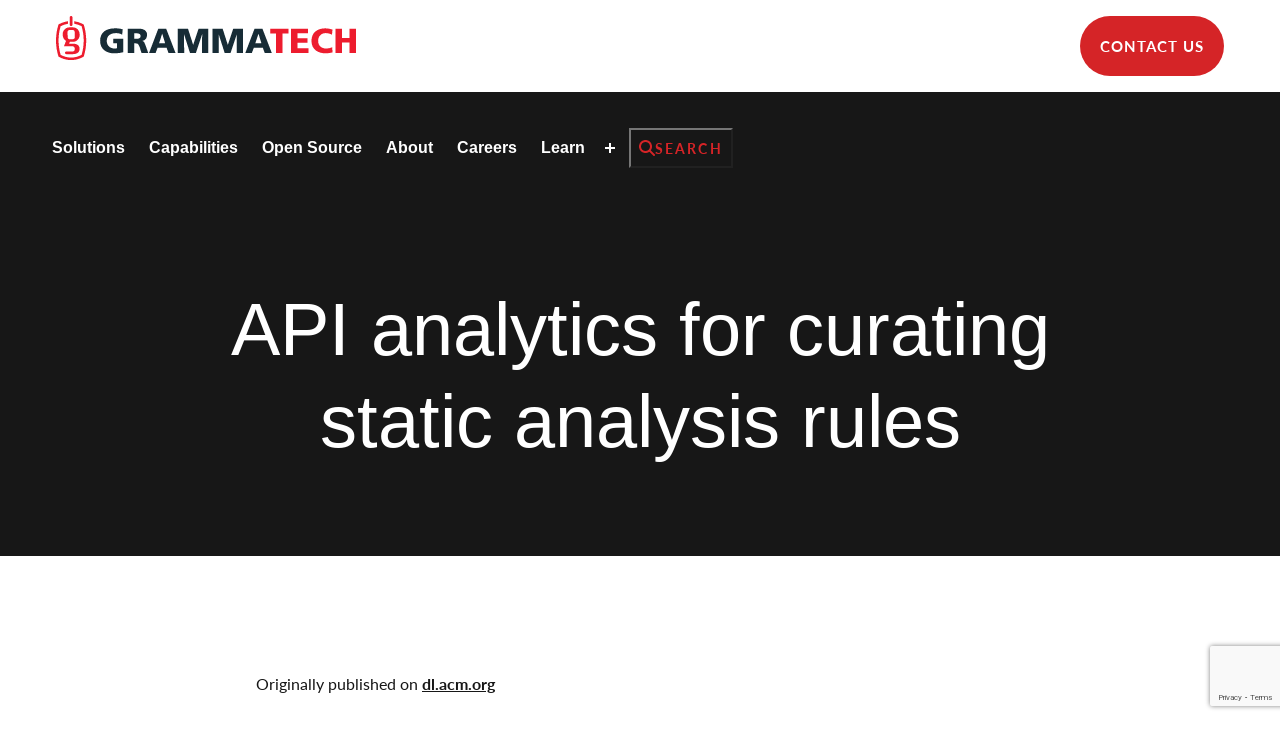

--- FILE ---
content_type: text/html; charset=UTF-8
request_url: https://www.grammatech.com/publication/api-analytics-for-curating-static-analysis-rules/
body_size: 18342
content:
<!DOCTYPE html>
<html lang="en-US">
<head>
	<meta charset="UTF-8" />
	<meta name="viewport" content="width=device-width, initial-scale=1" />
<meta name='robots' content='index, follow, max-image-preview:large, max-snippet:-1, max-video-preview:-1' />

	<!-- This site is optimized with the Yoast SEO plugin v25.3 - https://yoast.com/wordpress/plugins/seo/ -->
	<link rel="canonical" href="https://live-grammatech-foundry.pantheonsite.io/publication/api-analytics-for-curating-static-analysis-rules/" />
	<meta property="og:locale" content="en_US" />
	<meta property="og:type" content="article" />
	<meta property="og:title" content="API analytics for curating static analysis rules | GrammaTech" />
	<meta property="og:url" content="https://live-grammatech-foundry.pantheonsite.io/publication/api-analytics-for-curating-static-analysis-rules/" />
	<meta property="og:site_name" content="GrammaTech" />
	<meta property="article:modified_time" content="2024-09-05T18:29:25+00:00" />
	<meta name="twitter:card" content="summary_large_image" />
	<meta name="twitter:site" content="@GrammaTech" />
	<script type="application/ld+json" class="yoast-schema-graph">{"@context":"https://schema.org","@graph":[{"@type":"WebPage","@id":"https://live-grammatech-foundry.pantheonsite.io/publication/api-analytics-for-curating-static-analysis-rules/","url":"https://live-grammatech-foundry.pantheonsite.io/publication/api-analytics-for-curating-static-analysis-rules/","name":"API analytics for curating static analysis rules | GrammaTech","isPartOf":{"@id":"https://www.grammatech.com/#website"},"datePublished":"2020-11-17T16:40:11+00:00","dateModified":"2024-09-05T18:29:25+00:00","breadcrumb":{"@id":"https://live-grammatech-foundry.pantheonsite.io/publication/api-analytics-for-curating-static-analysis-rules/#breadcrumb"},"inLanguage":"en-US","potentialAction":[{"@type":"ReadAction","target":["https://live-grammatech-foundry.pantheonsite.io/publication/api-analytics-for-curating-static-analysis-rules/"]}]},{"@type":"BreadcrumbList","@id":"https://live-grammatech-foundry.pantheonsite.io/publication/api-analytics-for-curating-static-analysis-rules/#breadcrumb","itemListElement":[{"@type":"ListItem","position":1,"name":"Home","item":"https://www.grammatech.com/"},{"@type":"ListItem","position":2,"name":"API analytics for curating static analysis rules"}]},{"@type":"WebSite","@id":"https://www.grammatech.com/#website","url":"https://www.grammatech.com/","name":"GrammaTech","description":"Protecting the Software that Protects the World","publisher":{"@id":"https://www.grammatech.com/#organization"},"potentialAction":[{"@type":"SearchAction","target":{"@type":"EntryPoint","urlTemplate":"https://www.grammatech.com/?s={search_term_string}"},"query-input":{"@type":"PropertyValueSpecification","valueRequired":true,"valueName":"search_term_string"}}],"inLanguage":"en-US"},{"@type":"Organization","@id":"https://www.grammatech.com/#organization","name":"GrammaTech","url":"https://www.grammatech.com/","logo":{"@type":"ImageObject","inLanguage":"en-US","@id":"https://www.grammatech.com/#/schema/logo/image/","url":"https://www.grammatech.com/wp-content/uploads/2023/04/GrammaTechIcon.jpg","contentUrl":"https://www.grammatech.com/wp-content/uploads/2023/04/GrammaTechIcon.jpg","width":200,"height":200,"caption":"GrammaTech"},"image":{"@id":"https://www.grammatech.com/#/schema/logo/image/"},"sameAs":["https://x.com/GrammaTech","https://www.linkedin.com/company/grammatech/","https://www.youtube.com/@GrammaTechVideos"]}]}</script>
	<!-- / Yoast SEO plugin. -->


<title>API analytics for curating static analysis rules | GrammaTech</title>
<link rel='dns-prefetch' href='//www.grammatech.com' />
<link rel='dns-prefetch' href='//kit.fontawesome.com' />
<link rel='dns-prefetch' href='//www.google.com' />
<link rel='dns-prefetch' href='//use.typekit.net' />
<link rel="alternate" type="application/rss+xml" title="GrammaTech &raquo; Feed" href="https://www.grammatech.com/feed/" />
<link rel="alternate" type="application/rss+xml" title="GrammaTech &raquo; Comments Feed" href="https://www.grammatech.com/comments/feed/" />
<script>
window._wpemojiSettings = {"baseUrl":"https:\/\/s.w.org\/images\/core\/emoji\/16.0.1\/72x72\/","ext":".png","svgUrl":"https:\/\/s.w.org\/images\/core\/emoji\/16.0.1\/svg\/","svgExt":".svg","source":{"concatemoji":"https:\/\/www.grammatech.com\/wp-includes\/js\/wp-emoji-release.min.js?ver=6.8.3"}};
/*! This file is auto-generated */
!function(s,n){var o,i,e;function c(e){try{var t={supportTests:e,timestamp:(new Date).valueOf()};sessionStorage.setItem(o,JSON.stringify(t))}catch(e){}}function p(e,t,n){e.clearRect(0,0,e.canvas.width,e.canvas.height),e.fillText(t,0,0);var t=new Uint32Array(e.getImageData(0,0,e.canvas.width,e.canvas.height).data),a=(e.clearRect(0,0,e.canvas.width,e.canvas.height),e.fillText(n,0,0),new Uint32Array(e.getImageData(0,0,e.canvas.width,e.canvas.height).data));return t.every(function(e,t){return e===a[t]})}function u(e,t){e.clearRect(0,0,e.canvas.width,e.canvas.height),e.fillText(t,0,0);for(var n=e.getImageData(16,16,1,1),a=0;a<n.data.length;a++)if(0!==n.data[a])return!1;return!0}function f(e,t,n,a){switch(t){case"flag":return n(e,"\ud83c\udff3\ufe0f\u200d\u26a7\ufe0f","\ud83c\udff3\ufe0f\u200b\u26a7\ufe0f")?!1:!n(e,"\ud83c\udde8\ud83c\uddf6","\ud83c\udde8\u200b\ud83c\uddf6")&&!n(e,"\ud83c\udff4\udb40\udc67\udb40\udc62\udb40\udc65\udb40\udc6e\udb40\udc67\udb40\udc7f","\ud83c\udff4\u200b\udb40\udc67\u200b\udb40\udc62\u200b\udb40\udc65\u200b\udb40\udc6e\u200b\udb40\udc67\u200b\udb40\udc7f");case"emoji":return!a(e,"\ud83e\udedf")}return!1}function g(e,t,n,a){var r="undefined"!=typeof WorkerGlobalScope&&self instanceof WorkerGlobalScope?new OffscreenCanvas(300,150):s.createElement("canvas"),o=r.getContext("2d",{willReadFrequently:!0}),i=(o.textBaseline="top",o.font="600 32px Arial",{});return e.forEach(function(e){i[e]=t(o,e,n,a)}),i}function t(e){var t=s.createElement("script");t.src=e,t.defer=!0,s.head.appendChild(t)}"undefined"!=typeof Promise&&(o="wpEmojiSettingsSupports",i=["flag","emoji"],n.supports={everything:!0,everythingExceptFlag:!0},e=new Promise(function(e){s.addEventListener("DOMContentLoaded",e,{once:!0})}),new Promise(function(t){var n=function(){try{var e=JSON.parse(sessionStorage.getItem(o));if("object"==typeof e&&"number"==typeof e.timestamp&&(new Date).valueOf()<e.timestamp+604800&&"object"==typeof e.supportTests)return e.supportTests}catch(e){}return null}();if(!n){if("undefined"!=typeof Worker&&"undefined"!=typeof OffscreenCanvas&&"undefined"!=typeof URL&&URL.createObjectURL&&"undefined"!=typeof Blob)try{var e="postMessage("+g.toString()+"("+[JSON.stringify(i),f.toString(),p.toString(),u.toString()].join(",")+"));",a=new Blob([e],{type:"text/javascript"}),r=new Worker(URL.createObjectURL(a),{name:"wpTestEmojiSupports"});return void(r.onmessage=function(e){c(n=e.data),r.terminate(),t(n)})}catch(e){}c(n=g(i,f,p,u))}t(n)}).then(function(e){for(var t in e)n.supports[t]=e[t],n.supports.everything=n.supports.everything&&n.supports[t],"flag"!==t&&(n.supports.everythingExceptFlag=n.supports.everythingExceptFlag&&n.supports[t]);n.supports.everythingExceptFlag=n.supports.everythingExceptFlag&&!n.supports.flag,n.DOMReady=!1,n.readyCallback=function(){n.DOMReady=!0}}).then(function(){return e}).then(function(){var e;n.supports.everything||(n.readyCallback(),(e=n.source||{}).concatemoji?t(e.concatemoji):e.wpemoji&&e.twemoji&&(t(e.twemoji),t(e.wpemoji)))}))}((window,document),window._wpemojiSettings);
</script>
<style id='wp-block-site-logo-inline-css'>
.wp-block-site-logo{box-sizing:border-box;line-height:0}.wp-block-site-logo a{display:inline-block;line-height:0}.wp-block-site-logo.is-default-size img{height:auto;width:120px}.wp-block-site-logo img{height:auto;max-width:100%}.wp-block-site-logo a,.wp-block-site-logo img{border-radius:inherit}.wp-block-site-logo.aligncenter{margin-left:auto;margin-right:auto;text-align:center}:root :where(.wp-block-site-logo.is-style-rounded){border-radius:9999px}
</style>
<style id='wp-block-search-inline-css'>
.wp-block-search__button{margin-left:10px;word-break:normal}.wp-block-search__button.has-icon{line-height:0}.wp-block-search__button svg{height:1.25em;min-height:24px;min-width:24px;width:1.25em;fill:currentColor;vertical-align:text-bottom}:where(.wp-block-search__button){border:1px solid #ccc;padding:6px 10px}.wp-block-search__inside-wrapper{display:flex;flex:auto;flex-wrap:nowrap;max-width:100%}.wp-block-search__label{width:100%}.wp-block-search__input{appearance:none;border:1px solid #949494;flex-grow:1;margin-left:0;margin-right:0;min-width:3rem;padding:8px;text-decoration:unset!important}.wp-block-search.wp-block-search__button-only .wp-block-search__button{box-sizing:border-box;display:flex;flex-shrink:0;justify-content:center;margin-left:0;max-width:100%}.wp-block-search.wp-block-search__button-only .wp-block-search__inside-wrapper{min-width:0!important;transition-property:width}.wp-block-search.wp-block-search__button-only .wp-block-search__input{flex-basis:100%;transition-duration:.3s}.wp-block-search.wp-block-search__button-only.wp-block-search__searchfield-hidden,.wp-block-search.wp-block-search__button-only.wp-block-search__searchfield-hidden .wp-block-search__inside-wrapper{overflow:hidden}.wp-block-search.wp-block-search__button-only.wp-block-search__searchfield-hidden .wp-block-search__input{border-left-width:0!important;border-right-width:0!important;flex-basis:0;flex-grow:0;margin:0;min-width:0!important;padding-left:0!important;padding-right:0!important;width:0!important}:where(.wp-block-search__input){font-family:inherit;font-size:inherit;font-style:inherit;font-weight:inherit;letter-spacing:inherit;line-height:inherit;text-transform:inherit}:where(.wp-block-search__button-inside .wp-block-search__inside-wrapper){border:1px solid #949494;box-sizing:border-box;padding:4px}:where(.wp-block-search__button-inside .wp-block-search__inside-wrapper) .wp-block-search__input{border:none;border-radius:0;padding:0 4px}:where(.wp-block-search__button-inside .wp-block-search__inside-wrapper) .wp-block-search__input:focus{outline:none}:where(.wp-block-search__button-inside .wp-block-search__inside-wrapper) :where(.wp-block-search__button){padding:4px 8px}.wp-block-search.aligncenter .wp-block-search__inside-wrapper{margin:auto}.wp-block[data-align=right] .wp-block-search.wp-block-search__button-only .wp-block-search__inside-wrapper{float:right}
</style>
<style id='wp-block-post-content-inline-css'>
.wp-block-post-content{display:flow-root}
</style>
<style id='wp-emoji-styles-inline-css'>

	img.wp-smiley, img.emoji {
		display: inline !important;
		border: none !important;
		box-shadow: none !important;
		height: 1em !important;
		width: 1em !important;
		margin: 0 0.07em !important;
		vertical-align: -0.1em !important;
		background: none !important;
		padding: 0 !important;
	}
</style>
<style id='wp-block-library-inline-css'>
:root{--wp-admin-theme-color:#007cba;--wp-admin-theme-color--rgb:0,124,186;--wp-admin-theme-color-darker-10:#006ba1;--wp-admin-theme-color-darker-10--rgb:0,107,161;--wp-admin-theme-color-darker-20:#005a87;--wp-admin-theme-color-darker-20--rgb:0,90,135;--wp-admin-border-width-focus:2px;--wp-block-synced-color:#7a00df;--wp-block-synced-color--rgb:122,0,223;--wp-bound-block-color:var(--wp-block-synced-color)}@media (min-resolution:192dpi){:root{--wp-admin-border-width-focus:1.5px}}.wp-element-button{cursor:pointer}:root{--wp--preset--font-size--normal:16px;--wp--preset--font-size--huge:42px}:root .has-very-light-gray-background-color{background-color:#eee}:root .has-very-dark-gray-background-color{background-color:#313131}:root .has-very-light-gray-color{color:#eee}:root .has-very-dark-gray-color{color:#313131}:root .has-vivid-green-cyan-to-vivid-cyan-blue-gradient-background{background:linear-gradient(135deg,#00d084,#0693e3)}:root .has-purple-crush-gradient-background{background:linear-gradient(135deg,#34e2e4,#4721fb 50%,#ab1dfe)}:root .has-hazy-dawn-gradient-background{background:linear-gradient(135deg,#faaca8,#dad0ec)}:root .has-subdued-olive-gradient-background{background:linear-gradient(135deg,#fafae1,#67a671)}:root .has-atomic-cream-gradient-background{background:linear-gradient(135deg,#fdd79a,#004a59)}:root .has-nightshade-gradient-background{background:linear-gradient(135deg,#330968,#31cdcf)}:root .has-midnight-gradient-background{background:linear-gradient(135deg,#020381,#2874fc)}.has-regular-font-size{font-size:1em}.has-larger-font-size{font-size:2.625em}.has-normal-font-size{font-size:var(--wp--preset--font-size--normal)}.has-huge-font-size{font-size:var(--wp--preset--font-size--huge)}.has-text-align-center{text-align:center}.has-text-align-left{text-align:left}.has-text-align-right{text-align:right}#end-resizable-editor-section{display:none}.aligncenter{clear:both}.items-justified-left{justify-content:flex-start}.items-justified-center{justify-content:center}.items-justified-right{justify-content:flex-end}.items-justified-space-between{justify-content:space-between}.screen-reader-text{border:0;clip-path:inset(50%);height:1px;margin:-1px;overflow:hidden;padding:0;position:absolute;width:1px;word-wrap:normal!important}.screen-reader-text:focus{background-color:#ddd;clip-path:none;color:#444;display:block;font-size:1em;height:auto;left:5px;line-height:normal;padding:15px 23px 14px;text-decoration:none;top:5px;width:auto;z-index:100000}html :where(.has-border-color){border-style:solid}html :where([style*=border-top-color]){border-top-style:solid}html :where([style*=border-right-color]){border-right-style:solid}html :where([style*=border-bottom-color]){border-bottom-style:solid}html :where([style*=border-left-color]){border-left-style:solid}html :where([style*=border-width]){border-style:solid}html :where([style*=border-top-width]){border-top-style:solid}html :where([style*=border-right-width]){border-right-style:solid}html :where([style*=border-bottom-width]){border-bottom-style:solid}html :where([style*=border-left-width]){border-left-style:solid}html :where(img[class*=wp-image-]){height:auto;max-width:100%}:where(figure){margin:0 0 1em}html :where(.is-position-sticky){--wp-admin--admin-bar--position-offset:var(--wp-admin--admin-bar--height,0px)}@media screen and (max-width:600px){html :where(.is-position-sticky){--wp-admin--admin-bar--position-offset:0px}}
</style>
<link rel='stylesheet' id='fndry-style-css' href='https://www.grammatech.com/wp-content/plugins/foundry/dist/css/fndry.style.build.css?ver=1.10.0' media='all' />
<style id='fndry-style-inline-css'>
:root{--fndry-color-primary:#D52427;--fndry-color-secondary:#D3D0CB;--fndry-color-lightGrey:#F4F4F3;--fndry-color-midGrey:#232323;--fndry-color-darkGrey:#232323;--fndry-color-neutralGrey:#676a6a;--fndry-color-black:#171717;--fndry-color-white:#fff;--fndry-global-transition-duration:125ms;;--fndry-global-transition-delay:0ms;;--fndry-global-transition-timing-function:ease;}
body{color:var(--color, var(--fndry-color-black));font-family:var(--fndry-font-lato);line-height:2;font-weight:400;font-size:16px;--fndry-base-p-spacing:1.5em;} .fndry-text-h1PageTitle74, h1:not([class*='fndry-text']){color:var(--color, var(--fndry-color-black));font-family:var(--fndry-font-liberationSans);line-height:1.25;font-weight:400;font-size:35px;margin-bottom:2rem;font-size:calc(35px + 3.9314516129032vw);}@media only screen and (min-width: 992px){  .fndry-text-h1PageTitle74, h1:not([class*='fndry-text']){ font-size:74px}} .fndry-text-h2Headline56, h2:not([class*='fndry-text']){color:var(--color, var(--fndry-color-black));font-family:var(--fndry-font-liberationSans);line-height:1.25;font-weight:400;font-size:30px;margin-bottom:1.25rem;font-size:calc(30px + 2.6209677419355vw);}@media only screen and (min-width: 992px){  .fndry-text-h2Headline56, h2:not([class*='fndry-text']){ font-size:56px}} .fndry-text-h3SectionHeadline32, h3:not([class*='fndry-text']){color:var(--color, var(--fndry-color-black));font-family:var(--fndry-font-liberationSans);line-height:1.5;font-weight:400;font-size:26px;margin-bottom:1rem;font-size:calc(26px + 0.60483870967742vw);}@media only screen and (min-width: 992px){  .fndry-text-h3SectionHeadline32, h3:not([class*='fndry-text']){ font-size:32px}} .fndry-text-h4ColumnTitle24, h4:not([class*='fndry-text']){color:var(--color, var(--fndry-color-primary));font-family:var(--fndry-font-liberationSans);line-height:1.5;font-weight:400;font-size:22px;margin-bottom:1em;font-size:calc(22px + 0.20161290322581vw);}@media only screen and (min-width: 992px){  .fndry-text-h4ColumnTitle24, h4:not([class*='fndry-text']){ font-size:24px}} .fndry-text-h5ColumnSubtitle18, h5:not([class*='fndry-text']){color:var(--color, var(--fndry-color-black));font-family:var(--fndry-font-lato);line-height:1;font-weight:700;font-size:18px;margin-bottom:1.5em;} .fndry-text-h6Label16, h6:not([class*='fndry-text']){color:var(--color, var(--fndry-color-primary));font-family:var(--fndry-font-lato);line-height:1;font-weight:700;font-size:16px;margin-bottom:1rem;} .fndry-text-legalText{color:var(--color, var(--fndry-color-black));font-family:var(--fndry-font-lato);line-height:1;font-weight:400;font-size:12px;margin-bottom:2em;} .fndry-text-statPreheading{color:var(--color, var(--fndry-color-black));font-family:var(--fndry-font-lato);line-height:1;font-weight:700;font-size:16px;margin-bottom:1em;} .fndry-text-statNumber{color:var(--color, var(--fndry-color-black));font-family:var(--fndry-font-liberationSans);line-height:1;font-weight:400;font-size:48px;margin-bottom:1rem;font-size:calc(48px + 3.2258064516129vw);}@media only screen and (min-width: 992px){  .fndry-text-statNumber{ font-size:80px}} .fndry-text-statSubheading{color:var(--color, var(--fndry-color-black));font-family:var(--fndry-font-liberationSans);line-height:1;font-weight:400;font-size:18px;margin-bottom:1em;font-size:calc(18px + 0.60483870967742vw);}@media only screen and (min-width: 992px){  .fndry-text-statSubheading{ font-size:24px}} .fndry-text-highlight{color:var(--color, var(--fndry-color-white));font-family:var(--fndry-font-liberationSans);line-height:1.5;font-weight:400;font-size:20px;margin-bottom:1em;font-size:calc(20px + 0.40322580645161vw);}@media only screen and (min-width: 992px){  .fndry-text-highlight{ font-size:24px}} .fndry-text-highlightLarge{color:var(--color, var(--fndry-color-white));font-family:var(--fndry-font-liberationSans);line-height:1.5;font-weight:400;font-size:24px;margin-bottom:1em;font-size:calc(24px + 0.80645161290323vw);}@media only screen and (min-width: 992px){  .fndry-text-highlightLarge{ font-size:32px}} .fndry-text-publicationMeta{color:var(--color, var(--fndry-color-neutralGrey));font-family:var(--fndry-font-lato);line-height:1.7;font-weight:400;font-size:1rem;} a:not([class]){transition:var(--linkTransition, color 0.125s ease-in-out, text-decoration-color 0.125s ease-in-out);color:var(--linkColor, var(--color, currentColor));text-decoration: var(--linkTextDecoration, underline);text-decoration-thickness:1px;text-underline-offset:2px;background-position:0 100%;background-repeat:no-repeat;background-size:var(--linkBackgroundSize);background-image:var(--linkBackground);text-decoration-color:var(--linkUnderlineColor, currentColor)} a:not([class]):hover{color:var(--linkHoverColor, var(--fndry-color-primary));background-size:var(--linkHoverBackgroundSize);text-decoration-color:var(--linkHoverUnderlineColor, currentColor)} a:not([class]):active{color:var(--fndry-color-primary)} .fndry-btn-primary, .fndry-btn-default{background-color:var(--fndry-color-primary);border-radius:50px;padding:10px 20px 10px 20px;font-family:var(--fndry-font-lato);color:var(--fndry-color-white);font-size:15px;letter-spacing:1px;font-weight:700;text-transform:uppercase;--fndry-btn-icon-size:20px;} .fndry-btn-primaryButtonCondensed, .fndry-btn-default{background-color:var(--fndry-color-primary);border-radius:50px;padding:10px 20px 10px 20px;font-family:var(--fndry-font-lato);color:var(--fndry-color-white);font-size:15px;letter-spacing:1px;font-weight:700;text-transform:uppercase;--fndry-btn-icon-size:20px;} .fndry-btn-secondary{border-color:var(--fndry-color-black);border-width:1px;border-radius:50px;padding:10px 20px 10px 20px;font-family:var(--fndry-font-dmSans);color:var(--fndry-color-black);font-size:15px;letter-spacing:1px;font-weight:700;text-transform:uppercase;--fndry-btn-icon-size:20px;} .fndry-btn-primaryButtonReverse{background-color:var(--fndry-color-white);border-radius:50px;padding:10px 20px 10px 20px;color:var(--fndry-color-black);font-size:15px;letter-spacing:1px;font-weight:700;text-transform:uppercase;} .fndry-btn-learnMoreLink{color:var(--fndry-color-black);font-size:14px;letter-spacing:2px;font-weight:700;text-transform:uppercase;--fndry-btn-icon-size:29px;gap:10px;} .fndry-btn-learnMoreLink::after{content:'';background-image:url(https://www.grammatech.com/wp-content/uploads/2022/12/learn-more-arrow.svg);height:29px;width:29px;left:0;order:-1;} .fndry-btn-learnMoreLinkReverse{color:var(--fndry-color-white);font-size:14px;letter-spacing:2px;font-weight:700;text-transform:uppercase;--fndry-btn-icon-size:29px;} .fndry-btn-learnMoreLinkReverse::after{content:'';background-image:url(https://www.grammatech.com/wp-content/uploads/2022/12/learn-more-arrow-rev.svg);height:29px;width:29px;left:0;order:-1;} .fndry-btn-primaryButtonBlack{background-color:var(--fndry-color-black);border-radius:50px;padding:10px 20px 10px 20px;color:var(--fndry-color-white);font-size:15px;letter-spacing:1px;font-weight:700;text-transform:uppercase;} .fndry-btn-footerLink{color:var(--fndry-color-white);font-size:14px;letter-spacing:2px;font-weight:700;text-transform:uppercase;--fndry-btn-icon-size:16px;} .fndry-btn-footerLink::after{content:'';background-image:url(https://www.grammatech.com/wp-content/uploads/2022/12/footer-link-arrow.svg);height:16px;width:16px;:0;} .fndry-btn-supportLink{color:var(--fndry-color-black);font-size:15px;letter-spacing:2px;font-weight:700;text-transform:uppercase;--fndry-btn-icon-size:16px;} .fndry-btn-supportLink::after{content:'';background-image:url(https://www.grammatech.com/wp-content/uploads/2022/12/footer-link-arrow.svg);height:16px;width:16px;:0;} .fndry-btn-secondaryButtonReverse{border-color:var(--fndry-color-white);border-width:1px;border-radius:50px;padding:10px 20px 10px 20px;color:var(--fndry-color-white);font-size:15px;letter-spacing:1px;font-weight:700;text-transform:uppercase;} .fndry-btn-primaryButtonExternalLink{background-color:var(--fndry-color-primary);border-radius:50px;padding:10px 20px 10px 20px;color:var(--fndry-color-white);font-size:15px;letter-spacing:1px;font-weight:700;text-transform:uppercase;--fndry-btn-icon-size:18px;} .fndry-btn-primaryButtonExternalLink::after{content:'';background-image:url(https://www.grammatech.com/wp-content/uploads/2022/12/external-link-icon-white.svg);height:18px;width:18px;:0;} .fndry-btn-playButton{color:var(--fndry-color-black);font-size:15px;letter-spacing:2px;font-weight:700;text-transform:uppercase;--fndry-btn-icon-size:80px;} .fndry-btn-playButton::after{content:'';background-image:url(https://www.grammatech.com/wp-content/uploads/2022/12/play-icon.svg);height:80px;width:80px;left:0;order:-1;} .fndry-btn-sendButton{background-color:var(--fndry-color-black);border-radius:50px;color:var(--fndry-color-white);font-size:15px;letter-spacing:2px;font-weight:700;text-transform:uppercase;--fndry-btn-icon-size:16px;} .fndry-btn-sendButton::after{content:'';background-image:url(https://www.grammatech.com/wp-content/uploads/2023/03/paper-plane-regular.svg);height:16px;width:16px;:0;} .fndry-btn-smallButton{border-color:var(--fndry-color-primary);border-radius:50px;font-size:12px;font-weight:500;text-transform:uppercase;} .{font-weight:500;} .fndry-btn-redTextNoPadding{padding:0rem 0rem 0rem 0rem;color:var(--fndry-color-primary);font-size:1rem;letter-spacing:0.5px;font-weight:700;} .fndry-btn-blackTextNoPadding{padding:0rem 0rem 0rem 0rem;color:var(--fndry-color-black);font-size:1rem;letter-spacing:0.5px;font-weight:700;} .fndry-btn-blackTextNoPadding:hover{color:var(--fndry-color-primary);} .fndry-btn-redText{padding:8px 8px 8px 8px;color:var(--fndry-color-primary);font-size:15px;letter-spacing:2px;font-weight:700;text-transform:uppercase;}
:root{--fndry-font-lato:"lato",sans-serif;--fndry-font-liberationSans:"liberation-sans",sans-serif;}
</style>
<style id='font-awesome-svg-styles-default-inline-css'>
.svg-inline--fa {
  display: inline-block;
  height: 1em;
  overflow: visible;
  vertical-align: -.125em;
}
</style>
<link rel='stylesheet' id='font-awesome-svg-styles-css' href='https://www.grammatech.com/wp-content/uploads/font-awesome/v6.2.1/css/svg-with-js.css' media='all' />
<style id='font-awesome-svg-styles-inline-css'>
   .wp-block-font-awesome-icon svg::before,
   .wp-rich-text-font-awesome-icon svg::before {content: unset;}
</style>
<link rel='stylesheet' id='fndryAdobeFonts-css' href='https://use.typekit.net/cyk4qfm.css' media='all' />
<style id='global-styles-inline-css'>
:root{--wp--preset--aspect-ratio--square: 1;--wp--preset--aspect-ratio--4-3: 4/3;--wp--preset--aspect-ratio--3-4: 3/4;--wp--preset--aspect-ratio--3-2: 3/2;--wp--preset--aspect-ratio--2-3: 2/3;--wp--preset--aspect-ratio--16-9: 16/9;--wp--preset--aspect-ratio--9-16: 9/16;--wp--preset--color--black: #000000;--wp--preset--color--cyan-bluish-gray: #abb8c3;--wp--preset--color--white: #ffffff;--wp--preset--color--pale-pink: #f78da7;--wp--preset--color--vivid-red: #cf2e2e;--wp--preset--color--luminous-vivid-orange: #ff6900;--wp--preset--color--luminous-vivid-amber: #fcb900;--wp--preset--color--light-green-cyan: #7bdcb5;--wp--preset--color--vivid-green-cyan: #00d084;--wp--preset--color--pale-cyan-blue: #8ed1fc;--wp--preset--color--vivid-cyan-blue: #0693e3;--wp--preset--color--vivid-purple: #9b51e0;--wp--preset--gradient--vivid-cyan-blue-to-vivid-purple: linear-gradient(135deg,rgba(6,147,227,1) 0%,rgb(155,81,224) 100%);--wp--preset--gradient--light-green-cyan-to-vivid-green-cyan: linear-gradient(135deg,rgb(122,220,180) 0%,rgb(0,208,130) 100%);--wp--preset--gradient--luminous-vivid-amber-to-luminous-vivid-orange: linear-gradient(135deg,rgba(252,185,0,1) 0%,rgba(255,105,0,1) 100%);--wp--preset--gradient--luminous-vivid-orange-to-vivid-red: linear-gradient(135deg,rgba(255,105,0,1) 0%,rgb(207,46,46) 100%);--wp--preset--gradient--very-light-gray-to-cyan-bluish-gray: linear-gradient(135deg,rgb(238,238,238) 0%,rgb(169,184,195) 100%);--wp--preset--gradient--cool-to-warm-spectrum: linear-gradient(135deg,rgb(74,234,220) 0%,rgb(151,120,209) 20%,rgb(207,42,186) 40%,rgb(238,44,130) 60%,rgb(251,105,98) 80%,rgb(254,248,76) 100%);--wp--preset--gradient--blush-light-purple: linear-gradient(135deg,rgb(255,206,236) 0%,rgb(152,150,240) 100%);--wp--preset--gradient--blush-bordeaux: linear-gradient(135deg,rgb(254,205,165) 0%,rgb(254,45,45) 50%,rgb(107,0,62) 100%);--wp--preset--gradient--luminous-dusk: linear-gradient(135deg,rgb(255,203,112) 0%,rgb(199,81,192) 50%,rgb(65,88,208) 100%);--wp--preset--gradient--pale-ocean: linear-gradient(135deg,rgb(255,245,203) 0%,rgb(182,227,212) 50%,rgb(51,167,181) 100%);--wp--preset--gradient--electric-grass: linear-gradient(135deg,rgb(202,248,128) 0%,rgb(113,206,126) 100%);--wp--preset--gradient--midnight: linear-gradient(135deg,rgb(2,3,129) 0%,rgb(40,116,252) 100%);--wp--preset--font-size--small: 13px;--wp--preset--font-size--medium: 20px;--wp--preset--font-size--large: 36px;--wp--preset--font-size--x-large: 42px;--wp--preset--font-family--system-font: -apple-system,BlinkMacSystemFont,"Segoe UI",Roboto,Oxygen-Sans,Ubuntu,Cantarell,"Helvetica Neue",sans-serif;--wp--preset--spacing--20: 0.44rem;--wp--preset--spacing--30: 0.67rem;--wp--preset--spacing--40: 1rem;--wp--preset--spacing--50: 1.5rem;--wp--preset--spacing--60: 2.25rem;--wp--preset--spacing--70: 3.38rem;--wp--preset--spacing--80: 5.06rem;--wp--preset--shadow--natural: 6px 6px 9px rgba(0, 0, 0, 0.2);--wp--preset--shadow--deep: 12px 12px 50px rgba(0, 0, 0, 0.4);--wp--preset--shadow--sharp: 6px 6px 0px rgba(0, 0, 0, 0.2);--wp--preset--shadow--outlined: 6px 6px 0px -3px rgba(255, 255, 255, 1), 6px 6px rgba(0, 0, 0, 1);--wp--preset--shadow--crisp: 6px 6px 0px rgba(0, 0, 0, 1);}:where(body) { margin: 0; }.wp-site-blocks > .alignleft { float: left; margin-right: 2em; }.wp-site-blocks > .alignright { float: right; margin-left: 2em; }.wp-site-blocks > .aligncenter { justify-content: center; margin-left: auto; margin-right: auto; }:where(.is-layout-flex){gap: 0.5em;}:where(.is-layout-grid){gap: 0.5em;}.is-layout-flow > .alignleft{float: left;margin-inline-start: 0;margin-inline-end: 2em;}.is-layout-flow > .alignright{float: right;margin-inline-start: 2em;margin-inline-end: 0;}.is-layout-flow > .aligncenter{margin-left: auto !important;margin-right: auto !important;}.is-layout-constrained > .alignleft{float: left;margin-inline-start: 0;margin-inline-end: 2em;}.is-layout-constrained > .alignright{float: right;margin-inline-start: 2em;margin-inline-end: 0;}.is-layout-constrained > .aligncenter{margin-left: auto !important;margin-right: auto !important;}.is-layout-constrained > :where(:not(.alignleft):not(.alignright):not(.alignfull)){margin-left: auto !important;margin-right: auto !important;}body .is-layout-flex{display: flex;}.is-layout-flex{flex-wrap: wrap;align-items: center;}.is-layout-flex > :is(*, div){margin: 0;}body .is-layout-grid{display: grid;}.is-layout-grid > :is(*, div){margin: 0;}body{padding-top: 0px;padding-right: 0px;padding-bottom: 0px;padding-left: 0px;}a:where(:not(.wp-element-button)){text-decoration: underline;}:root :where(.wp-element-button, .wp-block-button__link){background-color: #32373c;border-width: 0;color: #fff;font-family: inherit;font-size: inherit;line-height: inherit;padding: calc(0.667em + 2px) calc(1.333em + 2px);text-decoration: none;}.has-black-color{color: var(--wp--preset--color--black) !important;}.has-cyan-bluish-gray-color{color: var(--wp--preset--color--cyan-bluish-gray) !important;}.has-white-color{color: var(--wp--preset--color--white) !important;}.has-pale-pink-color{color: var(--wp--preset--color--pale-pink) !important;}.has-vivid-red-color{color: var(--wp--preset--color--vivid-red) !important;}.has-luminous-vivid-orange-color{color: var(--wp--preset--color--luminous-vivid-orange) !important;}.has-luminous-vivid-amber-color{color: var(--wp--preset--color--luminous-vivid-amber) !important;}.has-light-green-cyan-color{color: var(--wp--preset--color--light-green-cyan) !important;}.has-vivid-green-cyan-color{color: var(--wp--preset--color--vivid-green-cyan) !important;}.has-pale-cyan-blue-color{color: var(--wp--preset--color--pale-cyan-blue) !important;}.has-vivid-cyan-blue-color{color: var(--wp--preset--color--vivid-cyan-blue) !important;}.has-vivid-purple-color{color: var(--wp--preset--color--vivid-purple) !important;}.has-black-background-color{background-color: var(--wp--preset--color--black) !important;}.has-cyan-bluish-gray-background-color{background-color: var(--wp--preset--color--cyan-bluish-gray) !important;}.has-white-background-color{background-color: var(--wp--preset--color--white) !important;}.has-pale-pink-background-color{background-color: var(--wp--preset--color--pale-pink) !important;}.has-vivid-red-background-color{background-color: var(--wp--preset--color--vivid-red) !important;}.has-luminous-vivid-orange-background-color{background-color: var(--wp--preset--color--luminous-vivid-orange) !important;}.has-luminous-vivid-amber-background-color{background-color: var(--wp--preset--color--luminous-vivid-amber) !important;}.has-light-green-cyan-background-color{background-color: var(--wp--preset--color--light-green-cyan) !important;}.has-vivid-green-cyan-background-color{background-color: var(--wp--preset--color--vivid-green-cyan) !important;}.has-pale-cyan-blue-background-color{background-color: var(--wp--preset--color--pale-cyan-blue) !important;}.has-vivid-cyan-blue-background-color{background-color: var(--wp--preset--color--vivid-cyan-blue) !important;}.has-vivid-purple-background-color{background-color: var(--wp--preset--color--vivid-purple) !important;}.has-black-border-color{border-color: var(--wp--preset--color--black) !important;}.has-cyan-bluish-gray-border-color{border-color: var(--wp--preset--color--cyan-bluish-gray) !important;}.has-white-border-color{border-color: var(--wp--preset--color--white) !important;}.has-pale-pink-border-color{border-color: var(--wp--preset--color--pale-pink) !important;}.has-vivid-red-border-color{border-color: var(--wp--preset--color--vivid-red) !important;}.has-luminous-vivid-orange-border-color{border-color: var(--wp--preset--color--luminous-vivid-orange) !important;}.has-luminous-vivid-amber-border-color{border-color: var(--wp--preset--color--luminous-vivid-amber) !important;}.has-light-green-cyan-border-color{border-color: var(--wp--preset--color--light-green-cyan) !important;}.has-vivid-green-cyan-border-color{border-color: var(--wp--preset--color--vivid-green-cyan) !important;}.has-pale-cyan-blue-border-color{border-color: var(--wp--preset--color--pale-cyan-blue) !important;}.has-vivid-cyan-blue-border-color{border-color: var(--wp--preset--color--vivid-cyan-blue) !important;}.has-vivid-purple-border-color{border-color: var(--wp--preset--color--vivid-purple) !important;}.has-vivid-cyan-blue-to-vivid-purple-gradient-background{background: var(--wp--preset--gradient--vivid-cyan-blue-to-vivid-purple) !important;}.has-light-green-cyan-to-vivid-green-cyan-gradient-background{background: var(--wp--preset--gradient--light-green-cyan-to-vivid-green-cyan) !important;}.has-luminous-vivid-amber-to-luminous-vivid-orange-gradient-background{background: var(--wp--preset--gradient--luminous-vivid-amber-to-luminous-vivid-orange) !important;}.has-luminous-vivid-orange-to-vivid-red-gradient-background{background: var(--wp--preset--gradient--luminous-vivid-orange-to-vivid-red) !important;}.has-very-light-gray-to-cyan-bluish-gray-gradient-background{background: var(--wp--preset--gradient--very-light-gray-to-cyan-bluish-gray) !important;}.has-cool-to-warm-spectrum-gradient-background{background: var(--wp--preset--gradient--cool-to-warm-spectrum) !important;}.has-blush-light-purple-gradient-background{background: var(--wp--preset--gradient--blush-light-purple) !important;}.has-blush-bordeaux-gradient-background{background: var(--wp--preset--gradient--blush-bordeaux) !important;}.has-luminous-dusk-gradient-background{background: var(--wp--preset--gradient--luminous-dusk) !important;}.has-pale-ocean-gradient-background{background: var(--wp--preset--gradient--pale-ocean) !important;}.has-electric-grass-gradient-background{background: var(--wp--preset--gradient--electric-grass) !important;}.has-midnight-gradient-background{background: var(--wp--preset--gradient--midnight) !important;}.has-small-font-size{font-size: var(--wp--preset--font-size--small) !important;}.has-medium-font-size{font-size: var(--wp--preset--font-size--medium) !important;}.has-large-font-size{font-size: var(--wp--preset--font-size--large) !important;}.has-x-large-font-size{font-size: var(--wp--preset--font-size--x-large) !important;}.has-system-font-font-family{font-family: var(--wp--preset--font-family--system-font) !important;}.fndry-container .fndry-col .fndry-query .fndry-post__inner .fndry-post-terms{
	height:auto!important;
}.page-id-22 .gform_wrapper .gfield_label{ color:black!important;}
</style>
<style id='wp-block-template-skip-link-inline-css'>

		.skip-link.screen-reader-text {
			border: 0;
			clip-path: inset(50%);
			height: 1px;
			margin: -1px;
			overflow: hidden;
			padding: 0;
			position: absolute !important;
			width: 1px;
			word-wrap: normal !important;
		}

		.skip-link.screen-reader-text:focus {
			background-color: #eee;
			clip-path: none;
			color: #444;
			display: block;
			font-size: 1em;
			height: auto;
			left: 5px;
			line-height: normal;
			padding: 15px 23px 14px;
			text-decoration: none;
			top: 5px;
			width: auto;
			z-index: 100000;
		}
</style>
<link rel='stylesheet' id='style-css' href='https://www.grammatech.com/wp-content/themes/forgeandsmith-foundry-blank-theme-e67706aac509/style.css?ver=1768656594' media='all' />
<script defer crossorigin="anonymous" src="https://kit.fontawesome.com/1919a7493b.js" id="font-awesome-official-js"></script>
<link rel="https://api.w.org/" href="https://www.grammatech.com/wp-json/" /><link rel="alternate" title="JSON" type="application/json" href="https://www.grammatech.com/wp-json/wp/v2/publication/9173" /><link rel="EditURI" type="application/rsd+xml" title="RSD" href="https://www.grammatech.com/xmlrpc.php?rsd" />
<meta name="generator" content="WordPress 6.8.3" />
<link rel='shortlink' href='https://www.grammatech.com/?p=9173' />
<link rel="alternate" title="oEmbed (JSON)" type="application/json+oembed" href="https://www.grammatech.com/wp-json/oembed/1.0/embed?url=https%3A%2F%2Fwww.grammatech.com%2Fpublication%2Fapi-analytics-for-curating-static-analysis-rules%2F" />
<link rel="alternate" title="oEmbed (XML)" type="text/xml+oembed" href="https://www.grammatech.com/wp-json/oembed/1.0/embed?url=https%3A%2F%2Fwww.grammatech.com%2Fpublication%2Fapi-analytics-for-curating-static-analysis-rules%2F&#038;format=xml" />
<!-- Google Tag Manager -->
<script>(function(w,d,s,l,i){w[l]=w[l]||[];w[l].push({'gtm.start':
new Date().getTime(),event:'gtm.js'});var f=d.getElementsByTagName(s)[0],
j=d.createElement(s),dl=l!='dataLayer'?'&l='+l:'';j.async=true;j.src=
'https://www.googletagmanager.com/gtm.js?id='+i+dl;f.parentNode.insertBefore(j,f);
})(window,document,'script','dataLayer','GTM-WGGDRCQT');
gtag('config', 'AW-16595911019');</script>
<!-- End Google Tag Manager -->

<!-- Google tag (gtag.js) --> <script async src="https://www.googletagmanager.com/gtag/js?id=AW-16595911019"></script> <script> window.dataLayer = window.dataLayer || []; function gtag(){dataLayer.push(arguments);} gtag('js', new Date()); gtag('config', 'AW-16595911019'); </script>

<script async custom-element="amp-analytics" src="https://cdn.ampproject.org/v0/amp-analytics-0.1.js"></script>


<!-- Google tag (gtag.js) -->
<script async src="https://www.googletagmanager.com/gtag/js?id=G-RN7K1VFWY3"></script>
<script>
  window.dataLayer = window.dataLayer || [];
  function gtag(){dataLayer.push(arguments);}
  gtag('js', new Date());

  gtag('config', 'G-RN7K1VFWY3');
</script>
<script type="importmap" id="wp-importmap">
{"imports":{"@wordpress\/interactivity":"https:\/\/www.grammatech.com\/wp-includes\/js\/dist\/script-modules\/interactivity\/index.min.js?ver=55aebb6e0a16726baffb"}}
</script>
<script type="module" src="https://www.grammatech.com/wp-includes/js/dist/script-modules/block-library/search/view.min.js?ver=208bf143e4074549fa89" id="@wordpress/block-library/search/view-js-module"></script>
<link rel="modulepreload" href="https://www.grammatech.com/wp-includes/js/dist/script-modules/interactivity/index.min.js?ver=55aebb6e0a16726baffb" id="@wordpress/interactivity-js-modulepreload"><link rel="icon" href="https://www.grammatech.com/wp-content/uploads/2022/12/gramma-favicon.svg" sizes="32x32" />
<link rel="icon" href="https://www.grammatech.com/wp-content/uploads/2022/12/gramma-favicon.svg" sizes="192x192" />
<link rel="apple-touch-icon" href="https://www.grammatech.com/wp-content/uploads/2022/12/gramma-favicon.svg" />
<meta name="msapplication-TileImage" content="https://www.grammatech.com/wp-content/uploads/2022/12/gramma-favicon.svg" />
</head>

<body class="wp-singular publication-template-default single single-publication postid-9173 wp-custom-logo wp-embed-responsive wp-theme-forgeandsmith-foundry-blank-theme-e67706aac509">
<!-- Google Tag Manager (noscript) -->
<noscript><iframe src="https://www.googletagmanager.com/ns.html?id=GTM-WGGDRCQT"
height="0" width="0" style="display:none;visibility:hidden"></iframe></noscript>
<!-- End Google Tag Manager (noscript) -->

<!-- Start of HubSpot Embed Code -->
<script type="text/javascript" id="hs-script-loader" async defer src="//js.hs-scripts.com/582328.js"></script>
<!-- End of HubSpot Embed Code -->

<!-- Google tag (gtag.js) --> <amp-analytics type="gtag" data-credentials="include"> <script type="application/json"> { "vars": { "gtag_id": "AW-16595911019", "config": { "AW-16595911019": { "groups": "default" } } }, "triggers": { } } </script> </amp-analytics>
<div class="wp-site-blocks"><header class="wp-block-template-part "><div  class="fndry-container fndry-responsive-bg fndry-pt--2 fndry-pb--2 fndry-pt--sm-3 fndry-pb--sm-3">
	<div class="fndry-row fndry-justify--between">
	<div  class="fndry-col fndry-responsive-bg fndry-col--auto fndry-col--md-12 fndry-pl--2">
	<div class="wp-block-site-logo "><a href="https://www.grammatech.com/" class="custom-logo-link" rel="home"><img width="300" height="45" src="https://www.grammatech.com/wp-content/uploads/2022/11/gammatech-logo.svg" class="custom-logo" alt="GrammaTech" decoding="async" /></a></div></div>
<div  class="fndry-col fndry-responsive-bg fndry-col--auto fndry-col--md-auto fndry-pr--2 fndry-pl--md-2 fndry-pt--md-2">
	<a  href="mailto:sales@grammatech.com" rel="" id="fndry-block-63658a0293f6c" class="fndry-btn fndry-btn-primary">Contact us</a></div>
<div  class="fndry-col fndry-responsive-bg fndry-col--12 fndry-col--md-auto fndry-pr--md-3 fndry-d--none fndry-d--md-block fndry-d--sm-block">
	<nav
	 class="fndry-nav fndry-nav--default-activeState-underline fndry-nav--submenu-activeState-underline fndry-nav--overlay-activeState-underline fndry-nav--overlaySubmenu-activeState-underline fndry-nav--overlay-md fndry-nav--submenus-hover" data-fndry-js="nav" id="fndry-nav-77" aria-label="Main Menu" style=" --fndry-nav-default-font-family:var(--fndry-font-liberationSans); --fndry-nav-default-font-size:16px; --fndry-nav-default-font-weight:700; --fndry-nav-default-color:var(--fndry-color-black); --fndry-nav-default-hoverState-color:var(--fndry-color-primary); --fndry-nav-default-activeState-color:var(--fndry-color-primary); --fndry-nav-default-activeState-underline-color:var(--fndry-color-primary); --fndry-nav-submenu-font-family:var(--fndry-font-liberationSans); --fndry-nav-submenu-font-size:16px; --fndry-nav-submenu-font-weight:700; --fndry-nav-submenu-color:var(--fndry-color-white); --fndry-nav-submenu-background-color:var(--fndry-color-primary); --fndry-nav-submenu-hoverState-color:var(--fndry-color-white); --fndry-nav-submenu-hoverState-background-color:var(--fndry-color-black); --fndry-nav-submenu-activeState-color:var(--fndry-color-white); --fndry-nav-submenu-activeState-background-color:var(--fndry-color-black); --fndry-nav-submenu-activeState-underline-color:var(--fndry-color-white); --fndry-nav-overlay-font-family:var(--fndry-font-liberationSans); --fndry-nav-overlay-font-size:24px; --fndry-nav-overlay-font-weight:700; --fndry-nav-overlay-color:var(--fndry-color-white); --fndry-nav-overlay-hoverState-color:var(--fndry-color-black); --fndry-nav-overlay-activeState-underline-color:var(--fndry-color-white); --fndry-nav-overlaySubmenu-font-family:var(--fndry-font-liberationSans); --fndry-nav-overlaySubmenu-font-size:16px; --fndry-nav-overlaySubmenu-font-weight:700; --fndry-nav-overlaySubmenu-color:var(--fndry-color-white); --fndry-nav-overlaySubmenu-background-color:var(--fndry-color-black); --fndry-nav-overlaySubmenu-hoverState-color:var(--fndry-color-white); --fndry-nav-overlaySubmenu-hoverState-background-color:var(--fndry-color-darkGrey);;--fndry-nav-bg:var(--fndry-color-white);--fndry-nav-overlayBg:var(--fndry-color-primary);--fndry-nav-submenuBg:var(--fndry-color-primary)">
	        <button data-fndry-js="nav-toggle" class="fndry-nav__toggle nav-with-icon"
                aria-haspopup="true"
                aria-label="Open Menu">
            <span class="fndry-nav__toggle-lines"></span>
        </button>
	    <div data-fndry-js="nav-responsive-container"
         class="fndry-nav__responsive-container"
         data-lenis-prevent="">
        <div class="fndry-nav__responsive-close" tabindex="-1">
            <div data-navigation="responsive-dialog"
                 class="fndry-nav__responsive-dialog"
                 aria-label="Menu">
				                    <button aria-label="Close Menu"
                            data-fndry-js="nav-responsive-container-close"
                            class="fndry-nav__responsive-container-close"
                    >
                        <svg xmlns="http://www.w3.org/2000/svg" viewBox="0 0 24 24" width="24" height="24"
                             aria-hidden="true" focusable="false">
                            <path fill="currentColor"
                                  d="M13 11.8l6.1-6.3-1-1-6.1 6.2-6.1-6.2-1 1 6.1 6.3-6.5 6.7 1 1 6.5-6.6 6.5 6.6 1-1z"></path>
                        </svg>
                    </button>
				                <div class="fndry-nav__responsive-container-content"
                     id="77-content">
					<ul class='fndry-nav__container '><li class="fndry-nav__item">
	<a  href="https://www.grammatech.com/cyber-security-solutions/" class="fndry-nav-link">
		Solutions	</a>
</li><li class="fndry-nav__item">
	<a  href="https://www.grammatech.com/capabilities/" class="fndry-nav-link">
		Capabilities	</a>
</li><li class="fndry-nav__item">
	<a  href="https://www.grammatech.com/open-source-software/" class="fndry-nav-link">
		Open Source	</a>
</li><li class="fndry-nav__item">
	<a  href="https://www.grammatech.com/about/" class="fndry-nav-link">
		About	</a>
</li><li class="fndry-nav__item">
	<a  href="https://www.grammatech.com/careers/" class="fndry-nav-link">
		Careers	</a>
</li><li class="fndry-nav__item fndry-nav__item--has-submenu" data-fndry-js="nav-item-has-submenu">
    <a  class="fndry-nav-link" href="https://www.grammatech.com/learn/" data-navigation="link">
		Learn    </a>
    <button data-fndry-js="nav-submenu-toggle" class="fndry-nav__submenu-toggle" aria-expanded="false"
            aria-label="Toggle Learn submenu">
    </button>
    <ul class="fndry-nav-submenu">
		<li class="fndry-nav__item">
	<a  href="https://www.grammatech.com/press-releases/" class="fndry-nav-link">
		News and Press Releases	</a>
</li><li class="fndry-nav__item">
	<a  href="https://www.grammatech.com/learn/category/grammatalk/" class="fndry-nav-link">
		GrammaTalk Blog	</a>
</li><li class="fndry-nav__item">
	<a  href="https://www.grammatech.com/publications/" class="fndry-nav-link">
		Publications	</a>
</li>    </ul>
</li><li class="fndry-nav__item"><form role="search" method="get" action="https://www.grammatech.com/" class="wp-block-search__button-only wp-block-search__searchfield-hidden wp-block-search__text-button global-search wp-block-search " 
		 data-wp-interactive="core/search"
		 data-wp-context='{"isSearchInputVisible":false,"inputId":"wp-block-search__input-1","ariaLabelExpanded":"Submit Search","ariaLabelCollapsed":"Expand search field"}'
		 data-wp-class--wp-block-search__searchfield-hidden="!context.isSearchInputVisible"
		 data-wp-on-async--keydown="actions.handleSearchKeydown"
		 data-wp-on-async--focusout="actions.handleSearchFocusout"
		><label class="wp-block-search__label screen-reader-text" for="wp-block-search__input-1" >Search</label><div class="wp-block-search__inside-wrapper " ><input aria-hidden="true" class="wp-block-search__input" data-wp-bind--aria-hidden="!context.isSearchInputVisible" data-wp-bind--tabindex="state.tabindex" id="wp-block-search__input-1" placeholder=""  value="" type="search" name="s" required /><button  aria-expanded="false"  class="wp-block-search__button wp-element-button" data-wp-bind--aria-controls="state.ariaControls" data-wp-bind--aria-expanded="context.isSearchInputVisible" data-wp-bind--aria-label="state.ariaLabel" data-wp-bind--type="state.type" data-wp-on--click="actions.openSearchInput"  >Search</button></div></form></li></ul>                </div>
            </div>
        </div>
    </div>
</nav>
</div>
</div></div>


<div  class="fndry-container fndry-responsive-bg fndry-container--full fndry-pt--3 fndry-pt--md-0" style="--fndry-bg:var(--fndry-color-black)">
	<div  class="fndry-container fndry-responsive-bg">
	<div class="fndry-row fndry-justify--start">
	<div  class="fndry-col fndry-responsive-bg fndry-col--12 fndry-d--flex fndry-d--md-none fndry-d--sm-none fndry-flex--row fndry-align--center fndry-justify--start">
	<nav
	 class="fndry-nav fndry-nav--default-activeState-underline fndry-nav--overlay-activeState-underline fndry-nav--overlaySubmenu-activeState-underline fndry-nav--overlay-md fndry-nav--submenus-hover" data-fndry-js="nav" id="fndry-nav-77" aria-label="Main Menu" style=" --fndry-nav-default-font-family:var(--fndry-font-liberationSans); --fndry-nav-default-font-size:16px; --fndry-nav-default-font-weight:700; --fndry-nav-default-color:var(--fndry-color-white); --fndry-nav-default-hoverState-color:var(--fndry-color-primary); --fndry-nav-default-activeState-color:var(--fndry-color-primary); --fndry-nav-default-activeState-underline-color:var(--fndry-color-primary); --fndry-nav-submenu-font-family:var(--fndry-font-liberationSans); --fndry-nav-submenu-font-size:16px; --fndry-nav-submenu-font-weight:400; --fndry-nav-submenu-color:var(--fndry-color-white); --fndry-nav-submenu-background-color:var(--fndry-color-primary); --fndry-nav-submenu-hoverState-color:var(--fndry-color-white); --fndry-nav-submenu-hoverState-background-color:var(--fndry-color-black); --fndry-nav-submenu-activeState-color:var(--fndry-color-white); --fndry-nav-submenu-activeState-background-color:var(--fndry-color-black); --fndry-nav-submenu-activeState-underline-color:var(--fndry-color-white); --fndry-nav-overlay-font-family:var(--fndry-font-liberationSans); --fndry-nav-overlay-font-size:16px; --fndry-nav-overlay-font-weight:400; --fndry-nav-overlay-color:var(--fndry-color-white); --fndry-nav-overlay-background-color:var(--fndry-color-primary); --fndry-nav-overlay-hoverState-color:var(--fndry-color-black); --fndry-nav-overlay-activeState-underline-color:var(--fndry-color-white); --fndry-nav-overlaySubmenu-font-family:var(--fndry-font-liberationSans); --fndry-nav-overlaySubmenu-font-size:16px; --fndry-nav-overlaySubmenu-font-weight:400; --fndry-nav-overlaySubmenu-color:var(--fndry-color-white); --fndry-nav-overlaySubmenu-background-color:var(--fndry-color-black); --fndry-nav-overlaySubmenu-hoverState-color:var(--fndry-color-white); --fndry-nav-overlaySubmenu-hoverState-background-color:var(--fndry-color-darkGrey);;--fndry-nav-bg:var(--fndry-color-black);--fndry-nav-overlayBg:var(--fndry-color-primary);--fndry-nav-submenuBg:var(--fndry-color-primary)">
	        <button data-fndry-js="nav-toggle" class="fndry-nav__toggle nav-with-icon"
                aria-haspopup="true"
                aria-label="Open Menu">
            <span class="fndry-nav__toggle-lines"></span>
        </button>
	    <div data-fndry-js="nav-responsive-container"
         class="fndry-nav__responsive-container"
         data-lenis-prevent="">
        <div class="fndry-nav__responsive-close" tabindex="-1">
            <div data-navigation="responsive-dialog"
                 class="fndry-nav__responsive-dialog"
                 aria-label="Menu">
				                    <button aria-label="Close Menu"
                            data-fndry-js="nav-responsive-container-close"
                            class="fndry-nav__responsive-container-close"
                    >
                        <svg xmlns="http://www.w3.org/2000/svg" viewBox="0 0 24 24" width="24" height="24"
                             aria-hidden="true" focusable="false">
                            <path fill="currentColor"
                                  d="M13 11.8l6.1-6.3-1-1-6.1 6.2-6.1-6.2-1 1 6.1 6.3-6.5 6.7 1 1 6.5-6.6 6.5 6.6 1-1z"></path>
                        </svg>
                    </button>
				                <div class="fndry-nav__responsive-container-content"
                     id="77-content">
					<ul class='fndry-nav__container '><li class="fndry-nav__item">
	<a  href="https://www.grammatech.com/cyber-security-solutions/" class="fndry-nav-link">
		Solutions	</a>
</li><li class="fndry-nav__item">
	<a  href="https://www.grammatech.com/capabilities/" class="fndry-nav-link">
		Capabilities	</a>
</li><li class="fndry-nav__item">
	<a  href="https://www.grammatech.com/open-source-software/" class="fndry-nav-link">
		Open Source	</a>
</li><li class="fndry-nav__item">
	<a  href="https://www.grammatech.com/about/" class="fndry-nav-link">
		About	</a>
</li><li class="fndry-nav__item">
	<a  href="https://www.grammatech.com/careers/" class="fndry-nav-link">
		Careers	</a>
</li><li class="fndry-nav__item fndry-nav__item--has-submenu" data-fndry-js="nav-item-has-submenu">
    <a  class="fndry-nav-link" href="https://www.grammatech.com/learn/" data-navigation="link">
		Learn    </a>
    <button data-fndry-js="nav-submenu-toggle" class="fndry-nav__submenu-toggle" aria-expanded="false"
            aria-label="Toggle Learn submenu">
    </button>
    <ul class="fndry-nav-submenu">
		<li class="fndry-nav__item">
	<a  href="https://www.grammatech.com/press-releases/" class="fndry-nav-link">
		News and Press Releases	</a>
</li><li class="fndry-nav__item">
	<a  href="https://www.grammatech.com/learn/category/grammatalk/" class="fndry-nav-link">
		GrammaTalk Blog	</a>
</li><li class="fndry-nav__item">
	<a  href="https://www.grammatech.com/publications/" class="fndry-nav-link">
		Publications	</a>
</li>    </ul>
</li><li class="fndry-nav__item"><form role="search" method="get" action="https://www.grammatech.com/" class="wp-block-search__button-only wp-block-search__searchfield-hidden wp-block-search__text-button global-search wp-block-search " 
		 data-wp-interactive="core/search"
		 data-wp-context='{"isSearchInputVisible":false,"inputId":"wp-block-search__input-2","ariaLabelExpanded":"Submit Search","ariaLabelCollapsed":"Expand search field"}'
		 data-wp-class--wp-block-search__searchfield-hidden="!context.isSearchInputVisible"
		 data-wp-on-async--keydown="actions.handleSearchKeydown"
		 data-wp-on-async--focusout="actions.handleSearchFocusout"
		><label class="wp-block-search__label screen-reader-text" for="wp-block-search__input-2" >Search</label><div class="wp-block-search__inside-wrapper " ><input aria-hidden="true" class="wp-block-search__input" data-wp-bind--aria-hidden="!context.isSearchInputVisible" data-wp-bind--tabindex="state.tabindex" id="wp-block-search__input-2" placeholder=""  value="" type="search" name="s" required /><button  aria-expanded="false"  class="wp-block-search__button wp-element-button" data-wp-bind--aria-controls="state.ariaControls" data-wp-bind--aria-expanded="context.isSearchInputVisible" data-wp-bind--aria-label="state.ariaLabel" data-wp-bind--type="state.type" data-wp-on--click="actions.openSearchInput"  >Search</button></div></form></li></ul>                </div>
            </div>
        </div>
    </div>
</nav>
</div>
</div></div>
</div>
</header>

<div  class="fndry-container fndry-responsive-bg fndry-container--full" style="--fndry-bg:var(--fndry-color-black)">
	<div  class="fndry-container fndry-responsive-bg">
	<div class="fndry-row fndry-row--gutter fndry-align--center fndry-justify--center">
	<div  class="fndry-col fndry-responsive-bg fndry-col--10 fndry-pt--8 fndry-pb--4">
	<div  class="fndry-post-terms has-text-align-center" style="--fndryGridGap:0.5em;--separator:&quot;, &quot;">
	</div><h1 class="fndry-post-title has-text-align-center" style="color:var(--fndry-color-white)">API analytics for curating static analysis rules</h1></div>
</div></div>
</div>


<div  class="fndry-container fndry-responsive-bg fndry-container--full" style="--fndry-bg:linear-gradient(180deg, var(--fndry-color-black) 50%, var(--fndry-color-white) 50%) no-repeat center/auto">
	<div  class="fndry-container fndry-responsive-bg">
	<div class="fndry-row fndry-row--gutter fndry-align--center fndry-justify--center">
	<div  class="fndry-col fndry-responsive-bg fndry-col--10">
	</div>
</div></div>
</div>


<div  class="fndry-container fndry-responsive-bg fndry-pt--4 fndry-pb--4 fndry-pr--md-3 fndry-pl--md-3">
	<div class="fndry-row fndry-row--gutter fndry-align--center fndry-justify--center">
	<div  class="fndry-col fndry-responsive-bg fndry-col--8 fndry-col--md-12">
	<div  class="fndry-container fndry-responsive-bg fndry-pt--4">
	<div class="entry-content wp-block-post-content is-layout-flow wp-block-post-content-is-layout-flow"><p class="fndry-paragraph">Originally published on <a href="https://dl.acm.org/doi/10.1145/3427764.3428318"><strong><span style="text-decoration: underline;">dl.acm.org</span></strong></a></p>

<p class="fndry-paragraph"><em>Proceedings of the 11th ACM SIGPLAN International Workshop on Tools for Automatic Program Analysis, TAPAS@SPLASH 2020, Virtual Event, USA, November 17, 2020</em></p>

<p class="fndry-paragraph"><strong>Authors: </strong></p>

<p class="fndry-paragraph">Vineeth Kashyap, Roger Scott, Joseph Ranieri, David Melski and Lucja Kot</p>

<p class="fndry-paragraph"><strong>Abstract:</strong></p>

<p class="fndry-paragraph">Use of third-party library APIs is pervasive, but can be error-prone. API-usage errors can be detected via static analysis if specifications of correct usage are available, but manually creating such specifications is a bottleneck. We showcase a semi-automated &#8220;big code&#8221; solution, where we use large code corpora to mine patterns in API usage, and ask human experts to perform analytics on those patterns to create static analysis rules.</p></div><div class="fndry-row">
	<div  class="fndry-col fndry-responsive-bg fndry-col--12 fndry-d--flex fndry-flex--row fndry-align--start fndry-justify--start">
	<p class="fndry-paragraph">Share post:</p><ul  class="fndry-social-list fndry-justify--start fndry-align--center fndry-flex--row" style="--fndry-social-list-size:var(--fndry-icon-size-md);--fndry-social-list-color:var(--fndry-color-primary)">
	<li class='fndry-social fndry-social--twitter fndry-pl--2'>
		<a href='https://twitter.com/intent/tweet?text=Currently%20reading%20API%20analytics%20for%20curating%20static%20analysis%20rules;url=https://www.grammatech.com/publication/api-analytics-for-curating-static-analysis-rules/' rel="noopener nofollow" target="_blank" class='fndry-social__link'>
			<svg width="24" height="24" viewBox="0 0 24 24" version="1.1" xmlns="http://www.w3.org/2000/svg" aria-hidden="true" focusable="false"><path d="M18 2h4l-8 9 9 11h-7l-5-7-6 7H2l7-9L1 2h7l5 7 5-7zm-1 18h2L7 4H5l12 16z"/></svg>
			<span class='fndry-social__label visually-hidden'>
				Twitter
			</span>
		</a>
	</li><li class='fndry-social fndry-social--linkedin fndry-pl--2'>
		<a href='https://www.linkedin.com/cws/share?url=https://www.grammatech.com/publication/api-analytics-for-curating-static-analysis-rules/' rel="noopener nofollow" target="_blank" class='fndry-social__link'>
			<svg width="24" height="24" viewBox="0 0 24 24" version="1.1" xmlns="http://www.w3.org/2000/svg" aria-hidden="true" focusable="false"><path d="M19.7,3H4.3C3.582,3,3,3.582,3,4.3v15.4C3,20.418,3.582,21,4.3,21h15.4c0.718,0,1.3-0.582,1.3-1.3V4.3 C21,3.582,20.418,3,19.7,3z M8.339,18.338H5.667v-8.59h2.672V18.338z M7.004,8.574c-0.857,0-1.549-0.694-1.549-1.548 c0-0.855,0.691-1.548,1.549-1.548c0.854,0,1.547,0.694,1.547,1.548C8.551,7.881,7.858,8.574,7.004,8.574z M18.339,18.338h-2.669 v-4.177c0-0.996-0.017-2.278-1.387-2.278c-1.389,0-1.601,1.086-1.601,2.206v4.249h-2.667v-8.59h2.559v1.174h0.037 c0.356-0.675,1.227-1.387,2.526-1.387c2.703,0,3.203,1.779,3.203,4.092V18.338z"></path></svg>
			<span class='fndry-social__label visually-hidden'>
				LinkedIn
			</span>
		</a>
	</li><li class='fndry-social fndry-social--facebook fndry-pl--2'>
		<a href='https://www.facebook.com/sharer/sharer.php?u=https://www.grammatech.com/publication/api-analytics-for-curating-static-analysis-rules/' rel="noopener nofollow" target="_blank" class='fndry-social__link'>
			<svg width="24" height="24" viewBox="0 0 24 24" version="1.1" xmlns="http://www.w3.org/2000/svg" aria-hidden="true" focusable="false"><path d="M12 2C6.5 2 2 6.5 2 12c0 5 3.7 9.1 8.4 9.9v-7H7.9V12h2.5V9.8c0-2.5 1.5-3.9 3.8-3.9 1.1 0 2.2.2 2.2.2v2.5h-1.3c-1.2 0-1.6.8-1.6 1.6V12h2.8l-.4 2.9h-2.3v7C18.3 21.1 22 17 22 12c0-5.5-4.5-10-10-10z"></path></svg>
			<span class='fndry-social__label visually-hidden'>
				Facebook
			</span>
		</a>
	</li></ul></div>
</div></div>
</div>
</div></div>


<div  class="fndry-container fndry-responsive-bg fndry-container--full fndry-pt--6 fndry-pb--2" style="--fndry-bg:var(--fndry-color-lightGrey)">
	<div  class="fndry-container fndry-responsive-bg fndry-container--full fndry-pr--3 fndry-pl--3 fndry-mb--3">
	<div  class="fndry-container fndry-responsive-bg fndry-container--full" style="border-radius:20px;--fndry-bg:url(https://www.grammatech.com/wp-content/uploads/2022/11/Mask-group.svg) no-repeat bottom left 180px/auto, var(--fndry-color-secondary)">
	<div  class="fndry-container fndry-responsive-bg fndry-pt--6 fndry-pr--6 fndry-pb--6 fndry-pl--6 fndry-pt--sm-6 fndry-pr--sm-2 fndry-pb--sm-6 fndry-pl--sm-2">
	<div class="fndry-row fndry-justify--end">
	<div  class="fndry-col fndry-responsive-bg fndry-col--7 fndry-col--md-8 fndry-col--sm-12 fndry-pl--6 fndry-pl--sm-0 fndry-pl--md-0">
	<h2 class="fndry-heading">Contact Us</h2><p class="fndry-paragraph fndry-text-intro">Get a personally guided tour of our solution offerings. </p><a  href="https://www.grammatech.com/contact/" rel="" id="ab634da53937add" class="fndry-btn fndry-btn-primaryButtonReverse">Contact US</a></div>
</div></div>
</div>
</div>
</div>


<footer class="wp-block-template-part "><div  class="fndry-container fndry-responsive-bg fndry-container--full fndry-pt--6 fndry-pl--3 fndry-pr--3" style="--fndry-bg:var(--fndry-color-midGrey)">
	</div>


<div  class="fndry-container fndry-responsive-bg fndry-container--full fndry-pt--6 fndry-pb--4 fndry-pr--md-3 fndry-pl--md-3" style="--fndry-bg:var(--fndry-color-darkGrey)">
	<div  class="fndry-container fndry-responsive-bg">
	<div class="fndry-row fndry-row--gutter fndry-align--start fndry-justify--between fndry-justify--sm-center">
	<div  class="fndry-col fndry-responsive-bg fndry-col--4 fndry-col--md-6 fndry-col--sm-12 fndry-pb--sm-6 fndry-d--sm-flex fndry-flex--sm-col fndry-align--sm-center fndry-justify--sm-center">
	<figure  class="fndry-image fndry-mb--3" style="--imageWidth:100%" aria-labelledby="img-344">
		<img width="280" height="42" src="https://www.grammatech.com/wp-content/uploads/2022/11/grammatech-footer-logo.svg" class="fndry-image__img fndry-pr--7 fndry-pr--sm-0 fndry-pl--sm-0" aria-hidden="true" role="presentation" style="--borderRadius:0px;--objectFit:fill;--imagePosX:52%;--imagePosY:50%" decoding="async" />	</figure>
<p class="fndry-paragraph" style="--color:var(--fndry-color-white)"><strong>Corporate Headquarters &#8211;  <br></strong>106 E Court Street<br>Ithaca, NY 14850</p><ul  class="fndry-list fndry-list--custom footer-list fndry-d--flex fndry-flex--col" style="--color:var(--fndry-color-white)"><li
	 class="fndry-list-item footer-list__email" style="--fndry-list-marker-color:var(--fndry-color-primary)">
	<a href="mailto:sales@grammatech.com">sales@grammatech.com</a></li>
<li
	 class="fndry-list-item footer-list__phone" style="--fndry-list-marker-color:var(--fndry-color-primary)">
	<a href="tel:+1 (301) 530-2900" data-type="tel" data-id="tel: +1 (604) 273-7340">1 (301)530-2900</a></li>
</ul><ul  class="fndry-social-list fndry-justify--start fndry-justify--sm-center fndry-align--center fndry-flex--row" style="--fndry-social-list-size:var(--fndry-icon-size-md);--fndry-social-list-color:var(--fndry-color-white)">
	<li class='fndry-social fndry-social--linkedin fndry-pr--1 fndry-pt--2'>
		<a href='https://www.linkedin.com/company/82321/' rel="noopener nofollow" target="_blank" class='fndry-social__link'>
			<svg width="24" height="24" viewBox="0 0 24 24" version="1.1" xmlns="http://www.w3.org/2000/svg" aria-hidden="true" focusable="false"><path d="M19.7,3H4.3C3.582,3,3,3.582,3,4.3v15.4C3,20.418,3.582,21,4.3,21h15.4c0.718,0,1.3-0.582,1.3-1.3V4.3 C21,3.582,20.418,3,19.7,3z M8.339,18.338H5.667v-8.59h2.672V18.338z M7.004,8.574c-0.857,0-1.549-0.694-1.549-1.548 c0-0.855,0.691-1.548,1.549-1.548c0.854,0,1.547,0.694,1.547,1.548C8.551,7.881,7.858,8.574,7.004,8.574z M18.339,18.338h-2.669 v-4.177c0-0.996-0.017-2.278-1.387-2.278c-1.389,0-1.601,1.086-1.601,2.206v4.249h-2.667v-8.59h2.559v1.174h0.037 c0.356-0.675,1.227-1.387,2.526-1.387c2.703,0,3.203,1.779,3.203,4.092V18.338z"></path></svg>
			<span class='fndry-social__label visually-hidden'>
				LinkedIn
			</span>
		</a>
	</li><li class='fndry-social fndry-social--youtube fndry-pr--1 fndry-pt--2'>
		<a href='https://www.youtube.com/channel/UC6WC8PaRiXKZSPMvsA1jOfg' rel="noopener nofollow" target="_blank" class='fndry-social__link'>
			<svg width="24" height="24" viewBox="0 0 24 24" version="1.1" xmlns="http://www.w3.org/2000/svg" aria-hidden="true" focusable="false"><path d="M21.8,8.001c0,0-0.195-1.378-0.795-1.985c-0.76-0.797-1.613-0.801-2.004-0.847c-2.799-0.202-6.997-0.202-6.997-0.202 h-0.009c0,0-4.198,0-6.997,0.202C4.608,5.216,3.756,5.22,2.995,6.016C2.395,6.623,2.2,8.001,2.2,8.001S2,9.62,2,11.238v1.517 c0,1.618,0.2,3.237,0.2,3.237s0.195,1.378,0.795,1.985c0.761,0.797,1.76,0.771,2.205,0.855c1.6,0.153,6.8,0.201,6.8,0.201 s4.203-0.006,7.001-0.209c0.391-0.047,1.243-0.051,2.004-0.847c0.6-0.607,0.795-1.985,0.795-1.985s0.2-1.618,0.2-3.237v-1.517 C22,9.62,21.8,8.001,21.8,8.001z M9.935,14.594l-0.001-5.62l5.404,2.82L9.935,14.594z"></path></svg>
			<span class='fndry-social__label visually-hidden'>
				YouTube
			</span>
		</a>
	</li></ul></div>
<div  class="fndry-col fndry-responsive-bg fndry-col--8 fndry-col--md-6 fndry-col--sm-12">
	<div  class="fndry-container fndry-responsive-bg fndry-pt--2">
	<div class="fndry-row fndry-align--start fndry-justify--start">
	<div  class="fndry-col fndry-responsive-bg fndry-col--3 fndry-col--md-6 fndry-col--sm-6 fndry-d--flex fndry-d--sm-flex fndry-flex--col fndry-flex--sm-col fndry-align--start fndry-align--sm-center fndry-justify--start">
	<h5 class="fndry-heading fndry-text-h5ColumnSubtitle fndry-text-h5ColumnSubtitle" style="color:var(--fndry-color-white)">Company</h5><nav
	 class="fndry-nav fndry-nav--default-activeState-underline fndry-nav--submenu-activeState-underline fndry-nav--overlay-activeState-underline fndry-nav--overlaySubmenu-activeState-underline fndry-nav--overlay-off fndry-nav--submenus-hover" data-fndry-js="nav" id="fndry-nav-478" aria-label="Company Menu" style=" --fndry-nav-default-font-size:16px; --fndry-nav-default-font-weight:400; --fndry-nav-default-color:var(--fndry-color-white); --fndry-nav-default-hoverState-color:var(--fndry-color-primary); --fndry-nav-default-activeState-color:var(--fndry-color-white); --fndry-nav-default-activeState-underline-color:var(--fndry-color-white); --fndry-nav-submenu-font-weight:500; --fndry-nav-overlay-font-weight:500; --fndry-nav-overlaySubmenu-font-weight:500;;--fndry-nav-bg:var(--fndry-color-darkGrey)">
	        <button data-fndry-js="nav-toggle" class="fndry-nav__toggle nav-no-icon"
                aria-haspopup="true"
                aria-label="Open Menu">
			Menu        </button>
	    <div data-fndry-js="nav-responsive-container"
         class="fndry-nav__responsive-container"
         data-lenis-prevent="">
        <div class="fndry-nav__responsive-close" tabindex="-1">
            <div data-navigation="responsive-dialog"
                 class="fndry-nav__responsive-dialog"
                 aria-label="Menu">
				                    <button aria-label="Close Menu"
                            data-fndry-js="nav-responsive-container-close"
                            class="fndry-nav__responsive-container-close"
                    >
                        <svg xmlns="http://www.w3.org/2000/svg" viewBox="0 0 24 24" width="24" height="24"
                             aria-hidden="true" focusable="false">
                            <path fill="currentColor"
                                  d="M13 11.8l6.1-6.3-1-1-6.1 6.2-6.1-6.2-1 1 6.1 6.3-6.5 6.7 1 1 6.5-6.6 6.5 6.6 1-1z"></path>
                        </svg>
                    </button>
				                <div class="fndry-nav__responsive-container-content"
                     id="478-content">
					<ul class='fndry-nav__container fndry-flex--col fndry-justify--start fndry-align--start fndry-align--sm-center'><li class="fndry-nav__item">
	<a  href="https://www.grammatech.com/cyber-security-solutions/" class="fndry-nav-link">
		Solutions	</a>
</li><li class="fndry-nav__item">
	<a  href="https://www.grammatech.com/capabilities/" class="fndry-nav-link">
		Capabilities	</a>
</li><li class="fndry-nav__item">
	<a  href="https://www.grammatech.com/publications/" class="fndry-nav-link">
		Publications	</a>
</li><li class="fndry-nav__item">
	<a  href="https://www.grammatech.com/open-source-software/" class="fndry-nav-link">
		Open Source	</a>
</li><li class="fndry-nav__item">
	<a  href="https://www.grammatech.com/about/" class="fndry-nav-link">
		About	</a>
</li><li class="fndry-nav__item">
	<a  href="https://www.grammatech.com/careers/" class="fndry-nav-link">
		Careers	</a>
</li></ul>                </div>
            </div>
        </div>
    </div>
</nav>
</div>
</div></div>
</div>
</div></div>
</div>


<div  class="fndry-container fndry-responsive-bg fndry-border-top fndry-container--full fndry-pt--3 fndry-pb--2" style="--fndry-bg:var(--fndry-color-midGrey)">
	<div  class="fndry-container fndry-responsive-bg">
	<div class="fndry-row fndry-align--center fndry-align--md-center fndry-justify--between fndry-justify--md-center">
	<div  class="fndry-col fndry-responsive-bg fndry-col--auto fndry-col--md-12">
	<div  class="fndry-container fndry-responsive-bg">
	<div class="fndry-row fndry-row--gutter fndry-align--sm-center fndry-justify--sm-center">
	<div  class="fndry-col fndry-responsive-bg fndry-col--auto fndry-col--sm-12 fndry-d--sm-flex fndry-flex--sm-col fndry-align--sm-center fndry-justify--sm-center">
	<p class="fndry-paragraph fndry-text-legalText" style="--color:var(--fndry-color-white)">© 2024 GrammaTech, Inc. All rights reserved.</p></div>
<div  class="fndry-col fndry-responsive-bg fndry-col--auto fndry-col--sm-12 fndry-pl--2 fndry-d--sm-flex fndry-flex--sm-col fndry-align--sm-center fndry-justify--sm-center">
	<p class="fndry-paragraph fndry-text-legalText" style="--color:var(--fndry-color-white)"><a href="https://www.grammatech.com/privacy-policy/" data-type="page" data-id="3">Privacy Policy</a></p></div>
<div  class="fndry-col fndry-responsive-bg fndry-col--auto fndry-col--sm-12 fndry-pl--2 fndry-d--sm-flex fndry-flex--sm-col fndry-align--sm-center fndry-justify--sm-center">
	<p class="fndry-paragraph fndry-text-legalText" style="--color:var(--fndry-color-white)"><a href="https://www.grammatech.com/terms-of-use/" data-type="page" data-id="88">Terms of Use</a></p></div>
</div></div>
</div>
</div></div>
</div>
</footer></div>
<script type="speculationrules">
{"prefetch":[{"source":"document","where":{"and":[{"href_matches":"\/*"},{"not":{"href_matches":["\/wp-*.php","\/wp-admin\/*","\/wp-content\/uploads\/*","\/wp-content\/*","\/wp-content\/plugins\/*","\/wp-content\/themes\/forgeandsmith-foundry-blank-theme-e67706aac509\/*","\/*\\?(.+)"]}},{"not":{"selector_matches":"a[rel~=\"nofollow\"]"}},{"not":{"selector_matches":".no-prefetch, .no-prefetch a"}}]},"eagerness":"conservative"}]}
</script>
<script type='text/javascript'>
piAId = '1034153';
piCId = '16367';
piHostname = 'get.grammatech.com';
(function() {
      function async_load(){
            var s = document.createElement('script'); s.type = 'text/javascript';
            s.src = ('https:' == document.location.protocol ? 'https://' : 'http://') + piHostname + '/pd.js';
            var c = document.getElementsByTagName('script')[0]; c.parentNode.insertBefore(s, c);
      }
      if(window.attachEvent) { window.attachEvent('onload', async_load); }
      else { window.addEventListener('load', async_load, false); }
})();
</script><!-- Start of Async HubSpot Analytics Code -->
<script type="text/javascript">
(function(d,s,i,r) {
if (d.getElementById(i)){return;}
var n=d.createElement(s),e=d.getElementsByTagName(s)[0];
n.id=i;n.src='//js.hs-analytics.net/analytics/'+(Math.ceil(new Date()/r)*r)+'/582328.js';
e.parentNode.insertBefore(n, e);
})(document,"script","hs-analytics",300000);
</script>
<!-- End of Async HubSpot Analytics Code -->
<script src="https://www.grammatech.com/wp-content/plugins/foundry//dist/js/fndry.frontend.build.js?ver=1.10.0" id="fndry-frontend-js"></script>
<script id="wp-block-template-skip-link-js-after">
	( function() {
		var skipLinkTarget = document.querySelector( 'main' ),
			sibling,
			skipLinkTargetID,
			skipLink;

		// Early exit if a skip-link target can't be located.
		if ( ! skipLinkTarget ) {
			return;
		}

		/*
		 * Get the site wrapper.
		 * The skip-link will be injected in the beginning of it.
		 */
		sibling = document.querySelector( '.wp-site-blocks' );

		// Early exit if the root element was not found.
		if ( ! sibling ) {
			return;
		}

		// Get the skip-link target's ID, and generate one if it doesn't exist.
		skipLinkTargetID = skipLinkTarget.id;
		if ( ! skipLinkTargetID ) {
			skipLinkTargetID = 'wp--skip-link--target';
			skipLinkTarget.id = skipLinkTargetID;
		}

		// Create the skip link.
		skipLink = document.createElement( 'a' );
		skipLink.classList.add( 'skip-link', 'screen-reader-text' );
		skipLink.id = 'wp-skip-link';
		skipLink.href = '#' + skipLinkTargetID;
		skipLink.innerText = 'Skip to content';

		// Inject the skip link.
		sibling.parentElement.insertBefore( skipLink, sibling );
	}() );
	
</script>
<script src="https://www.grammatech.com/wp-content/themes/forgeandsmith-foundry-blank-theme-e67706aac509/dist.js?ver=1768656594" id="dist-js"></script>
<script id="gforms_recaptcha_recaptcha-js-extra">
var gforms_recaptcha_recaptcha_strings = {"nonce":"14ad44bb85","disconnect":"Disconnecting","change_connection_type":"Resetting","spinner":"https:\/\/www.grammatech.com\/wp-content\/plugins\/gravityforms\/images\/spinner.svg","connection_type":"classic","disable_badge":"","change_connection_type_title":"Change Connection Type","change_connection_type_message":"Changing the connection type will delete your current settings.  Do you want to proceed?","disconnect_title":"Disconnect","disconnect_message":"Disconnecting from reCAPTCHA will delete your current settings.  Do you want to proceed?","site_key":"6LdEaIYlAAAAAPtkR0_AFA6uucZoCD2usT38YXhs"};
</script>
<script src="https://www.google.com/recaptcha/api.js?render=6LdEaIYlAAAAAPtkR0_AFA6uucZoCD2usT38YXhs&amp;ver=2.0.0" id="gforms_recaptcha_recaptcha-js" defer data-wp-strategy="defer"></script>
<script src="https://www.grammatech.com/wp-content/plugins/gravityformsrecaptcha/js/frontend.min.js?ver=2.0.0" id="gforms_recaptcha_frontend-js" defer data-wp-strategy="defer"></script>
</body>
</html>


--- FILE ---
content_type: text/html; charset=utf-8
request_url: https://www.google.com/recaptcha/api2/anchor?ar=1&k=6LdEaIYlAAAAAPtkR0_AFA6uucZoCD2usT38YXhs&co=aHR0cHM6Ly93d3cuZ3JhbW1hdGVjaC5jb206NDQz&hl=en&v=PoyoqOPhxBO7pBk68S4YbpHZ&size=invisible&anchor-ms=20000&execute-ms=30000&cb=7f5sg25ua7fe
body_size: 48460
content:
<!DOCTYPE HTML><html dir="ltr" lang="en"><head><meta http-equiv="Content-Type" content="text/html; charset=UTF-8">
<meta http-equiv="X-UA-Compatible" content="IE=edge">
<title>reCAPTCHA</title>
<style type="text/css">
/* cyrillic-ext */
@font-face {
  font-family: 'Roboto';
  font-style: normal;
  font-weight: 400;
  font-stretch: 100%;
  src: url(//fonts.gstatic.com/s/roboto/v48/KFO7CnqEu92Fr1ME7kSn66aGLdTylUAMa3GUBHMdazTgWw.woff2) format('woff2');
  unicode-range: U+0460-052F, U+1C80-1C8A, U+20B4, U+2DE0-2DFF, U+A640-A69F, U+FE2E-FE2F;
}
/* cyrillic */
@font-face {
  font-family: 'Roboto';
  font-style: normal;
  font-weight: 400;
  font-stretch: 100%;
  src: url(//fonts.gstatic.com/s/roboto/v48/KFO7CnqEu92Fr1ME7kSn66aGLdTylUAMa3iUBHMdazTgWw.woff2) format('woff2');
  unicode-range: U+0301, U+0400-045F, U+0490-0491, U+04B0-04B1, U+2116;
}
/* greek-ext */
@font-face {
  font-family: 'Roboto';
  font-style: normal;
  font-weight: 400;
  font-stretch: 100%;
  src: url(//fonts.gstatic.com/s/roboto/v48/KFO7CnqEu92Fr1ME7kSn66aGLdTylUAMa3CUBHMdazTgWw.woff2) format('woff2');
  unicode-range: U+1F00-1FFF;
}
/* greek */
@font-face {
  font-family: 'Roboto';
  font-style: normal;
  font-weight: 400;
  font-stretch: 100%;
  src: url(//fonts.gstatic.com/s/roboto/v48/KFO7CnqEu92Fr1ME7kSn66aGLdTylUAMa3-UBHMdazTgWw.woff2) format('woff2');
  unicode-range: U+0370-0377, U+037A-037F, U+0384-038A, U+038C, U+038E-03A1, U+03A3-03FF;
}
/* math */
@font-face {
  font-family: 'Roboto';
  font-style: normal;
  font-weight: 400;
  font-stretch: 100%;
  src: url(//fonts.gstatic.com/s/roboto/v48/KFO7CnqEu92Fr1ME7kSn66aGLdTylUAMawCUBHMdazTgWw.woff2) format('woff2');
  unicode-range: U+0302-0303, U+0305, U+0307-0308, U+0310, U+0312, U+0315, U+031A, U+0326-0327, U+032C, U+032F-0330, U+0332-0333, U+0338, U+033A, U+0346, U+034D, U+0391-03A1, U+03A3-03A9, U+03B1-03C9, U+03D1, U+03D5-03D6, U+03F0-03F1, U+03F4-03F5, U+2016-2017, U+2034-2038, U+203C, U+2040, U+2043, U+2047, U+2050, U+2057, U+205F, U+2070-2071, U+2074-208E, U+2090-209C, U+20D0-20DC, U+20E1, U+20E5-20EF, U+2100-2112, U+2114-2115, U+2117-2121, U+2123-214F, U+2190, U+2192, U+2194-21AE, U+21B0-21E5, U+21F1-21F2, U+21F4-2211, U+2213-2214, U+2216-22FF, U+2308-230B, U+2310, U+2319, U+231C-2321, U+2336-237A, U+237C, U+2395, U+239B-23B7, U+23D0, U+23DC-23E1, U+2474-2475, U+25AF, U+25B3, U+25B7, U+25BD, U+25C1, U+25CA, U+25CC, U+25FB, U+266D-266F, U+27C0-27FF, U+2900-2AFF, U+2B0E-2B11, U+2B30-2B4C, U+2BFE, U+3030, U+FF5B, U+FF5D, U+1D400-1D7FF, U+1EE00-1EEFF;
}
/* symbols */
@font-face {
  font-family: 'Roboto';
  font-style: normal;
  font-weight: 400;
  font-stretch: 100%;
  src: url(//fonts.gstatic.com/s/roboto/v48/KFO7CnqEu92Fr1ME7kSn66aGLdTylUAMaxKUBHMdazTgWw.woff2) format('woff2');
  unicode-range: U+0001-000C, U+000E-001F, U+007F-009F, U+20DD-20E0, U+20E2-20E4, U+2150-218F, U+2190, U+2192, U+2194-2199, U+21AF, U+21E6-21F0, U+21F3, U+2218-2219, U+2299, U+22C4-22C6, U+2300-243F, U+2440-244A, U+2460-24FF, U+25A0-27BF, U+2800-28FF, U+2921-2922, U+2981, U+29BF, U+29EB, U+2B00-2BFF, U+4DC0-4DFF, U+FFF9-FFFB, U+10140-1018E, U+10190-1019C, U+101A0, U+101D0-101FD, U+102E0-102FB, U+10E60-10E7E, U+1D2C0-1D2D3, U+1D2E0-1D37F, U+1F000-1F0FF, U+1F100-1F1AD, U+1F1E6-1F1FF, U+1F30D-1F30F, U+1F315, U+1F31C, U+1F31E, U+1F320-1F32C, U+1F336, U+1F378, U+1F37D, U+1F382, U+1F393-1F39F, U+1F3A7-1F3A8, U+1F3AC-1F3AF, U+1F3C2, U+1F3C4-1F3C6, U+1F3CA-1F3CE, U+1F3D4-1F3E0, U+1F3ED, U+1F3F1-1F3F3, U+1F3F5-1F3F7, U+1F408, U+1F415, U+1F41F, U+1F426, U+1F43F, U+1F441-1F442, U+1F444, U+1F446-1F449, U+1F44C-1F44E, U+1F453, U+1F46A, U+1F47D, U+1F4A3, U+1F4B0, U+1F4B3, U+1F4B9, U+1F4BB, U+1F4BF, U+1F4C8-1F4CB, U+1F4D6, U+1F4DA, U+1F4DF, U+1F4E3-1F4E6, U+1F4EA-1F4ED, U+1F4F7, U+1F4F9-1F4FB, U+1F4FD-1F4FE, U+1F503, U+1F507-1F50B, U+1F50D, U+1F512-1F513, U+1F53E-1F54A, U+1F54F-1F5FA, U+1F610, U+1F650-1F67F, U+1F687, U+1F68D, U+1F691, U+1F694, U+1F698, U+1F6AD, U+1F6B2, U+1F6B9-1F6BA, U+1F6BC, U+1F6C6-1F6CF, U+1F6D3-1F6D7, U+1F6E0-1F6EA, U+1F6F0-1F6F3, U+1F6F7-1F6FC, U+1F700-1F7FF, U+1F800-1F80B, U+1F810-1F847, U+1F850-1F859, U+1F860-1F887, U+1F890-1F8AD, U+1F8B0-1F8BB, U+1F8C0-1F8C1, U+1F900-1F90B, U+1F93B, U+1F946, U+1F984, U+1F996, U+1F9E9, U+1FA00-1FA6F, U+1FA70-1FA7C, U+1FA80-1FA89, U+1FA8F-1FAC6, U+1FACE-1FADC, U+1FADF-1FAE9, U+1FAF0-1FAF8, U+1FB00-1FBFF;
}
/* vietnamese */
@font-face {
  font-family: 'Roboto';
  font-style: normal;
  font-weight: 400;
  font-stretch: 100%;
  src: url(//fonts.gstatic.com/s/roboto/v48/KFO7CnqEu92Fr1ME7kSn66aGLdTylUAMa3OUBHMdazTgWw.woff2) format('woff2');
  unicode-range: U+0102-0103, U+0110-0111, U+0128-0129, U+0168-0169, U+01A0-01A1, U+01AF-01B0, U+0300-0301, U+0303-0304, U+0308-0309, U+0323, U+0329, U+1EA0-1EF9, U+20AB;
}
/* latin-ext */
@font-face {
  font-family: 'Roboto';
  font-style: normal;
  font-weight: 400;
  font-stretch: 100%;
  src: url(//fonts.gstatic.com/s/roboto/v48/KFO7CnqEu92Fr1ME7kSn66aGLdTylUAMa3KUBHMdazTgWw.woff2) format('woff2');
  unicode-range: U+0100-02BA, U+02BD-02C5, U+02C7-02CC, U+02CE-02D7, U+02DD-02FF, U+0304, U+0308, U+0329, U+1D00-1DBF, U+1E00-1E9F, U+1EF2-1EFF, U+2020, U+20A0-20AB, U+20AD-20C0, U+2113, U+2C60-2C7F, U+A720-A7FF;
}
/* latin */
@font-face {
  font-family: 'Roboto';
  font-style: normal;
  font-weight: 400;
  font-stretch: 100%;
  src: url(//fonts.gstatic.com/s/roboto/v48/KFO7CnqEu92Fr1ME7kSn66aGLdTylUAMa3yUBHMdazQ.woff2) format('woff2');
  unicode-range: U+0000-00FF, U+0131, U+0152-0153, U+02BB-02BC, U+02C6, U+02DA, U+02DC, U+0304, U+0308, U+0329, U+2000-206F, U+20AC, U+2122, U+2191, U+2193, U+2212, U+2215, U+FEFF, U+FFFD;
}
/* cyrillic-ext */
@font-face {
  font-family: 'Roboto';
  font-style: normal;
  font-weight: 500;
  font-stretch: 100%;
  src: url(//fonts.gstatic.com/s/roboto/v48/KFO7CnqEu92Fr1ME7kSn66aGLdTylUAMa3GUBHMdazTgWw.woff2) format('woff2');
  unicode-range: U+0460-052F, U+1C80-1C8A, U+20B4, U+2DE0-2DFF, U+A640-A69F, U+FE2E-FE2F;
}
/* cyrillic */
@font-face {
  font-family: 'Roboto';
  font-style: normal;
  font-weight: 500;
  font-stretch: 100%;
  src: url(//fonts.gstatic.com/s/roboto/v48/KFO7CnqEu92Fr1ME7kSn66aGLdTylUAMa3iUBHMdazTgWw.woff2) format('woff2');
  unicode-range: U+0301, U+0400-045F, U+0490-0491, U+04B0-04B1, U+2116;
}
/* greek-ext */
@font-face {
  font-family: 'Roboto';
  font-style: normal;
  font-weight: 500;
  font-stretch: 100%;
  src: url(//fonts.gstatic.com/s/roboto/v48/KFO7CnqEu92Fr1ME7kSn66aGLdTylUAMa3CUBHMdazTgWw.woff2) format('woff2');
  unicode-range: U+1F00-1FFF;
}
/* greek */
@font-face {
  font-family: 'Roboto';
  font-style: normal;
  font-weight: 500;
  font-stretch: 100%;
  src: url(//fonts.gstatic.com/s/roboto/v48/KFO7CnqEu92Fr1ME7kSn66aGLdTylUAMa3-UBHMdazTgWw.woff2) format('woff2');
  unicode-range: U+0370-0377, U+037A-037F, U+0384-038A, U+038C, U+038E-03A1, U+03A3-03FF;
}
/* math */
@font-face {
  font-family: 'Roboto';
  font-style: normal;
  font-weight: 500;
  font-stretch: 100%;
  src: url(//fonts.gstatic.com/s/roboto/v48/KFO7CnqEu92Fr1ME7kSn66aGLdTylUAMawCUBHMdazTgWw.woff2) format('woff2');
  unicode-range: U+0302-0303, U+0305, U+0307-0308, U+0310, U+0312, U+0315, U+031A, U+0326-0327, U+032C, U+032F-0330, U+0332-0333, U+0338, U+033A, U+0346, U+034D, U+0391-03A1, U+03A3-03A9, U+03B1-03C9, U+03D1, U+03D5-03D6, U+03F0-03F1, U+03F4-03F5, U+2016-2017, U+2034-2038, U+203C, U+2040, U+2043, U+2047, U+2050, U+2057, U+205F, U+2070-2071, U+2074-208E, U+2090-209C, U+20D0-20DC, U+20E1, U+20E5-20EF, U+2100-2112, U+2114-2115, U+2117-2121, U+2123-214F, U+2190, U+2192, U+2194-21AE, U+21B0-21E5, U+21F1-21F2, U+21F4-2211, U+2213-2214, U+2216-22FF, U+2308-230B, U+2310, U+2319, U+231C-2321, U+2336-237A, U+237C, U+2395, U+239B-23B7, U+23D0, U+23DC-23E1, U+2474-2475, U+25AF, U+25B3, U+25B7, U+25BD, U+25C1, U+25CA, U+25CC, U+25FB, U+266D-266F, U+27C0-27FF, U+2900-2AFF, U+2B0E-2B11, U+2B30-2B4C, U+2BFE, U+3030, U+FF5B, U+FF5D, U+1D400-1D7FF, U+1EE00-1EEFF;
}
/* symbols */
@font-face {
  font-family: 'Roboto';
  font-style: normal;
  font-weight: 500;
  font-stretch: 100%;
  src: url(//fonts.gstatic.com/s/roboto/v48/KFO7CnqEu92Fr1ME7kSn66aGLdTylUAMaxKUBHMdazTgWw.woff2) format('woff2');
  unicode-range: U+0001-000C, U+000E-001F, U+007F-009F, U+20DD-20E0, U+20E2-20E4, U+2150-218F, U+2190, U+2192, U+2194-2199, U+21AF, U+21E6-21F0, U+21F3, U+2218-2219, U+2299, U+22C4-22C6, U+2300-243F, U+2440-244A, U+2460-24FF, U+25A0-27BF, U+2800-28FF, U+2921-2922, U+2981, U+29BF, U+29EB, U+2B00-2BFF, U+4DC0-4DFF, U+FFF9-FFFB, U+10140-1018E, U+10190-1019C, U+101A0, U+101D0-101FD, U+102E0-102FB, U+10E60-10E7E, U+1D2C0-1D2D3, U+1D2E0-1D37F, U+1F000-1F0FF, U+1F100-1F1AD, U+1F1E6-1F1FF, U+1F30D-1F30F, U+1F315, U+1F31C, U+1F31E, U+1F320-1F32C, U+1F336, U+1F378, U+1F37D, U+1F382, U+1F393-1F39F, U+1F3A7-1F3A8, U+1F3AC-1F3AF, U+1F3C2, U+1F3C4-1F3C6, U+1F3CA-1F3CE, U+1F3D4-1F3E0, U+1F3ED, U+1F3F1-1F3F3, U+1F3F5-1F3F7, U+1F408, U+1F415, U+1F41F, U+1F426, U+1F43F, U+1F441-1F442, U+1F444, U+1F446-1F449, U+1F44C-1F44E, U+1F453, U+1F46A, U+1F47D, U+1F4A3, U+1F4B0, U+1F4B3, U+1F4B9, U+1F4BB, U+1F4BF, U+1F4C8-1F4CB, U+1F4D6, U+1F4DA, U+1F4DF, U+1F4E3-1F4E6, U+1F4EA-1F4ED, U+1F4F7, U+1F4F9-1F4FB, U+1F4FD-1F4FE, U+1F503, U+1F507-1F50B, U+1F50D, U+1F512-1F513, U+1F53E-1F54A, U+1F54F-1F5FA, U+1F610, U+1F650-1F67F, U+1F687, U+1F68D, U+1F691, U+1F694, U+1F698, U+1F6AD, U+1F6B2, U+1F6B9-1F6BA, U+1F6BC, U+1F6C6-1F6CF, U+1F6D3-1F6D7, U+1F6E0-1F6EA, U+1F6F0-1F6F3, U+1F6F7-1F6FC, U+1F700-1F7FF, U+1F800-1F80B, U+1F810-1F847, U+1F850-1F859, U+1F860-1F887, U+1F890-1F8AD, U+1F8B0-1F8BB, U+1F8C0-1F8C1, U+1F900-1F90B, U+1F93B, U+1F946, U+1F984, U+1F996, U+1F9E9, U+1FA00-1FA6F, U+1FA70-1FA7C, U+1FA80-1FA89, U+1FA8F-1FAC6, U+1FACE-1FADC, U+1FADF-1FAE9, U+1FAF0-1FAF8, U+1FB00-1FBFF;
}
/* vietnamese */
@font-face {
  font-family: 'Roboto';
  font-style: normal;
  font-weight: 500;
  font-stretch: 100%;
  src: url(//fonts.gstatic.com/s/roboto/v48/KFO7CnqEu92Fr1ME7kSn66aGLdTylUAMa3OUBHMdazTgWw.woff2) format('woff2');
  unicode-range: U+0102-0103, U+0110-0111, U+0128-0129, U+0168-0169, U+01A0-01A1, U+01AF-01B0, U+0300-0301, U+0303-0304, U+0308-0309, U+0323, U+0329, U+1EA0-1EF9, U+20AB;
}
/* latin-ext */
@font-face {
  font-family: 'Roboto';
  font-style: normal;
  font-weight: 500;
  font-stretch: 100%;
  src: url(//fonts.gstatic.com/s/roboto/v48/KFO7CnqEu92Fr1ME7kSn66aGLdTylUAMa3KUBHMdazTgWw.woff2) format('woff2');
  unicode-range: U+0100-02BA, U+02BD-02C5, U+02C7-02CC, U+02CE-02D7, U+02DD-02FF, U+0304, U+0308, U+0329, U+1D00-1DBF, U+1E00-1E9F, U+1EF2-1EFF, U+2020, U+20A0-20AB, U+20AD-20C0, U+2113, U+2C60-2C7F, U+A720-A7FF;
}
/* latin */
@font-face {
  font-family: 'Roboto';
  font-style: normal;
  font-weight: 500;
  font-stretch: 100%;
  src: url(//fonts.gstatic.com/s/roboto/v48/KFO7CnqEu92Fr1ME7kSn66aGLdTylUAMa3yUBHMdazQ.woff2) format('woff2');
  unicode-range: U+0000-00FF, U+0131, U+0152-0153, U+02BB-02BC, U+02C6, U+02DA, U+02DC, U+0304, U+0308, U+0329, U+2000-206F, U+20AC, U+2122, U+2191, U+2193, U+2212, U+2215, U+FEFF, U+FFFD;
}
/* cyrillic-ext */
@font-face {
  font-family: 'Roboto';
  font-style: normal;
  font-weight: 900;
  font-stretch: 100%;
  src: url(//fonts.gstatic.com/s/roboto/v48/KFO7CnqEu92Fr1ME7kSn66aGLdTylUAMa3GUBHMdazTgWw.woff2) format('woff2');
  unicode-range: U+0460-052F, U+1C80-1C8A, U+20B4, U+2DE0-2DFF, U+A640-A69F, U+FE2E-FE2F;
}
/* cyrillic */
@font-face {
  font-family: 'Roboto';
  font-style: normal;
  font-weight: 900;
  font-stretch: 100%;
  src: url(//fonts.gstatic.com/s/roboto/v48/KFO7CnqEu92Fr1ME7kSn66aGLdTylUAMa3iUBHMdazTgWw.woff2) format('woff2');
  unicode-range: U+0301, U+0400-045F, U+0490-0491, U+04B0-04B1, U+2116;
}
/* greek-ext */
@font-face {
  font-family: 'Roboto';
  font-style: normal;
  font-weight: 900;
  font-stretch: 100%;
  src: url(//fonts.gstatic.com/s/roboto/v48/KFO7CnqEu92Fr1ME7kSn66aGLdTylUAMa3CUBHMdazTgWw.woff2) format('woff2');
  unicode-range: U+1F00-1FFF;
}
/* greek */
@font-face {
  font-family: 'Roboto';
  font-style: normal;
  font-weight: 900;
  font-stretch: 100%;
  src: url(//fonts.gstatic.com/s/roboto/v48/KFO7CnqEu92Fr1ME7kSn66aGLdTylUAMa3-UBHMdazTgWw.woff2) format('woff2');
  unicode-range: U+0370-0377, U+037A-037F, U+0384-038A, U+038C, U+038E-03A1, U+03A3-03FF;
}
/* math */
@font-face {
  font-family: 'Roboto';
  font-style: normal;
  font-weight: 900;
  font-stretch: 100%;
  src: url(//fonts.gstatic.com/s/roboto/v48/KFO7CnqEu92Fr1ME7kSn66aGLdTylUAMawCUBHMdazTgWw.woff2) format('woff2');
  unicode-range: U+0302-0303, U+0305, U+0307-0308, U+0310, U+0312, U+0315, U+031A, U+0326-0327, U+032C, U+032F-0330, U+0332-0333, U+0338, U+033A, U+0346, U+034D, U+0391-03A1, U+03A3-03A9, U+03B1-03C9, U+03D1, U+03D5-03D6, U+03F0-03F1, U+03F4-03F5, U+2016-2017, U+2034-2038, U+203C, U+2040, U+2043, U+2047, U+2050, U+2057, U+205F, U+2070-2071, U+2074-208E, U+2090-209C, U+20D0-20DC, U+20E1, U+20E5-20EF, U+2100-2112, U+2114-2115, U+2117-2121, U+2123-214F, U+2190, U+2192, U+2194-21AE, U+21B0-21E5, U+21F1-21F2, U+21F4-2211, U+2213-2214, U+2216-22FF, U+2308-230B, U+2310, U+2319, U+231C-2321, U+2336-237A, U+237C, U+2395, U+239B-23B7, U+23D0, U+23DC-23E1, U+2474-2475, U+25AF, U+25B3, U+25B7, U+25BD, U+25C1, U+25CA, U+25CC, U+25FB, U+266D-266F, U+27C0-27FF, U+2900-2AFF, U+2B0E-2B11, U+2B30-2B4C, U+2BFE, U+3030, U+FF5B, U+FF5D, U+1D400-1D7FF, U+1EE00-1EEFF;
}
/* symbols */
@font-face {
  font-family: 'Roboto';
  font-style: normal;
  font-weight: 900;
  font-stretch: 100%;
  src: url(//fonts.gstatic.com/s/roboto/v48/KFO7CnqEu92Fr1ME7kSn66aGLdTylUAMaxKUBHMdazTgWw.woff2) format('woff2');
  unicode-range: U+0001-000C, U+000E-001F, U+007F-009F, U+20DD-20E0, U+20E2-20E4, U+2150-218F, U+2190, U+2192, U+2194-2199, U+21AF, U+21E6-21F0, U+21F3, U+2218-2219, U+2299, U+22C4-22C6, U+2300-243F, U+2440-244A, U+2460-24FF, U+25A0-27BF, U+2800-28FF, U+2921-2922, U+2981, U+29BF, U+29EB, U+2B00-2BFF, U+4DC0-4DFF, U+FFF9-FFFB, U+10140-1018E, U+10190-1019C, U+101A0, U+101D0-101FD, U+102E0-102FB, U+10E60-10E7E, U+1D2C0-1D2D3, U+1D2E0-1D37F, U+1F000-1F0FF, U+1F100-1F1AD, U+1F1E6-1F1FF, U+1F30D-1F30F, U+1F315, U+1F31C, U+1F31E, U+1F320-1F32C, U+1F336, U+1F378, U+1F37D, U+1F382, U+1F393-1F39F, U+1F3A7-1F3A8, U+1F3AC-1F3AF, U+1F3C2, U+1F3C4-1F3C6, U+1F3CA-1F3CE, U+1F3D4-1F3E0, U+1F3ED, U+1F3F1-1F3F3, U+1F3F5-1F3F7, U+1F408, U+1F415, U+1F41F, U+1F426, U+1F43F, U+1F441-1F442, U+1F444, U+1F446-1F449, U+1F44C-1F44E, U+1F453, U+1F46A, U+1F47D, U+1F4A3, U+1F4B0, U+1F4B3, U+1F4B9, U+1F4BB, U+1F4BF, U+1F4C8-1F4CB, U+1F4D6, U+1F4DA, U+1F4DF, U+1F4E3-1F4E6, U+1F4EA-1F4ED, U+1F4F7, U+1F4F9-1F4FB, U+1F4FD-1F4FE, U+1F503, U+1F507-1F50B, U+1F50D, U+1F512-1F513, U+1F53E-1F54A, U+1F54F-1F5FA, U+1F610, U+1F650-1F67F, U+1F687, U+1F68D, U+1F691, U+1F694, U+1F698, U+1F6AD, U+1F6B2, U+1F6B9-1F6BA, U+1F6BC, U+1F6C6-1F6CF, U+1F6D3-1F6D7, U+1F6E0-1F6EA, U+1F6F0-1F6F3, U+1F6F7-1F6FC, U+1F700-1F7FF, U+1F800-1F80B, U+1F810-1F847, U+1F850-1F859, U+1F860-1F887, U+1F890-1F8AD, U+1F8B0-1F8BB, U+1F8C0-1F8C1, U+1F900-1F90B, U+1F93B, U+1F946, U+1F984, U+1F996, U+1F9E9, U+1FA00-1FA6F, U+1FA70-1FA7C, U+1FA80-1FA89, U+1FA8F-1FAC6, U+1FACE-1FADC, U+1FADF-1FAE9, U+1FAF0-1FAF8, U+1FB00-1FBFF;
}
/* vietnamese */
@font-face {
  font-family: 'Roboto';
  font-style: normal;
  font-weight: 900;
  font-stretch: 100%;
  src: url(//fonts.gstatic.com/s/roboto/v48/KFO7CnqEu92Fr1ME7kSn66aGLdTylUAMa3OUBHMdazTgWw.woff2) format('woff2');
  unicode-range: U+0102-0103, U+0110-0111, U+0128-0129, U+0168-0169, U+01A0-01A1, U+01AF-01B0, U+0300-0301, U+0303-0304, U+0308-0309, U+0323, U+0329, U+1EA0-1EF9, U+20AB;
}
/* latin-ext */
@font-face {
  font-family: 'Roboto';
  font-style: normal;
  font-weight: 900;
  font-stretch: 100%;
  src: url(//fonts.gstatic.com/s/roboto/v48/KFO7CnqEu92Fr1ME7kSn66aGLdTylUAMa3KUBHMdazTgWw.woff2) format('woff2');
  unicode-range: U+0100-02BA, U+02BD-02C5, U+02C7-02CC, U+02CE-02D7, U+02DD-02FF, U+0304, U+0308, U+0329, U+1D00-1DBF, U+1E00-1E9F, U+1EF2-1EFF, U+2020, U+20A0-20AB, U+20AD-20C0, U+2113, U+2C60-2C7F, U+A720-A7FF;
}
/* latin */
@font-face {
  font-family: 'Roboto';
  font-style: normal;
  font-weight: 900;
  font-stretch: 100%;
  src: url(//fonts.gstatic.com/s/roboto/v48/KFO7CnqEu92Fr1ME7kSn66aGLdTylUAMa3yUBHMdazQ.woff2) format('woff2');
  unicode-range: U+0000-00FF, U+0131, U+0152-0153, U+02BB-02BC, U+02C6, U+02DA, U+02DC, U+0304, U+0308, U+0329, U+2000-206F, U+20AC, U+2122, U+2191, U+2193, U+2212, U+2215, U+FEFF, U+FFFD;
}

</style>
<link rel="stylesheet" type="text/css" href="https://www.gstatic.com/recaptcha/releases/PoyoqOPhxBO7pBk68S4YbpHZ/styles__ltr.css">
<script nonce="WrFCyU_NclAUZJWQCE4afQ" type="text/javascript">window['__recaptcha_api'] = 'https://www.google.com/recaptcha/api2/';</script>
<script type="text/javascript" src="https://www.gstatic.com/recaptcha/releases/PoyoqOPhxBO7pBk68S4YbpHZ/recaptcha__en.js" nonce="WrFCyU_NclAUZJWQCE4afQ">
      
    </script></head>
<body><div id="rc-anchor-alert" class="rc-anchor-alert"></div>
<input type="hidden" id="recaptcha-token" value="[base64]">
<script type="text/javascript" nonce="WrFCyU_NclAUZJWQCE4afQ">
      recaptcha.anchor.Main.init("[\x22ainput\x22,[\x22bgdata\x22,\x22\x22,\[base64]/[base64]/[base64]/KE4oMTI0LHYsdi5HKSxMWihsLHYpKTpOKDEyNCx2LGwpLFYpLHYpLFQpKSxGKDE3MSx2KX0scjc9ZnVuY3Rpb24obCl7cmV0dXJuIGx9LEM9ZnVuY3Rpb24obCxWLHYpe04odixsLFYpLFZbYWtdPTI3OTZ9LG49ZnVuY3Rpb24obCxWKXtWLlg9KChWLlg/[base64]/[base64]/[base64]/[base64]/[base64]/[base64]/[base64]/[base64]/[base64]/[base64]/[base64]\\u003d\x22,\[base64]\\u003d\\u003d\x22,\x22w7bClSMIGSAjw6fCoVwbw6s8w7IrwrDCqMOww6rCnx1Pw5QfAMKtIsO2cMKsfsKsd2nCkQJ5Zh5cwqzCtMO3d8O/LBfDh8KiV8Omw6JMwpnCs3nCo8OdwoHCuizCpMKKwrLDn2TDiGbCs8OGw4DDj8KlPMOHGsK0w4JtNMK3woMUw6DCj8KGSMOBwovDjE1/wq3DlQkDw6BPwrvChh4HwpDDo8O2w7BEOMKMW8OhVgrCkRBbZWA1FMOER8Kjw7g0IVHDgS/[base64]/IHoSwqzDlQDCg8KGw5ktwplhGkbCocOrbcOXVCgkHcO4w5jCnl3DjkzCv8KnZ8Kpw6law4zCvigJw6kcwqTDncORcTMBw7dTTMKvJcO1Pw1ow7LDpsOXcTJ4wqDCi1Amw694CMKwwrk8wrdAw5s/OMKuw58Vw7wVQw54ZMO6wpI/wpbCqncTZmPDix1WwoXDi8O1w6Y6wpPCtlNae8OyRsKiVU0mwpc/[base64]/[base64]/DqcOxXHLCmRPCpkfCni7CqsKQX8KAwpwqG8KrcMOPw4EYYMKywq5qJ8K0w7J3cSLDj8K4XcOVw45YwrxRD8K0wq/[base64]/Cm8OtTzXCpxHDhcOPwr1Fwr/[base64]/[base64]/CswotU8KOwpAIwqNaeFHDvFjCscK2wq/CosKIwrbDhH1cw6LDvUlKw4oUdF5CS8KCdMKMF8OJwovCiMK6wpfCt8KnOWIjw7VqKcOhwoTCrF8BRMO/CsOFDMOwwrzCmMOKw5jDlFsYYsKeEsKBbUkCwoPCocOAFsKKTcKZWEYtw4XCjygEBgYdwqfCsSrDisKWworDhXrCsMOkNxjCi8KGKsKRwoTCmnU+Y8KNI8O7eMKXKcOJw5PCtmrCksK4V2oIwpdNC8OiBFslKMKLG8Olw5rDr8KQw5/[base64]/ClTV6w7s3esK1PcOXw6XDt0PCrQDDoMKDXcOlwqzCp0PCg0vCsGHCjBhvAMKUwoDCkgsIw6JYw4DCowRuA3xpHCktw5/DmALDucKEXxjCtsKaXjR/wrIrw7NxwoRNwp7Dr1Inw4rDhAPCssO/D23ClQovwpzCoTAZGVTDvDU2M8ORZkPCu2QKw43CsMKEwrcZTXbCk0AtEcKLOcOSwrLDvCTCpW7DlcOBfMK8w4zCg8Khw51aAg3DlMKJQMKzw4x4NsOfw7s7wrTCmcKiOcKIw70rw7A7bcO6V1LCjMOpwq8Qw5rCqMKFw6TDn8OmEg/DmcKOPgzCnmHCqUzCgsO5w7QtV8OsVmhhDgh8G3Iww5/Cpi0tw4TDj0zDl8OSwoE0w5TClGw3ABjDgGslEGvDpC4xw5gvHTbCp8OxwoPCsxR0wrJ5w6LDt8OdwpzCpV3CvcOSwoIjwoTCpcOvTMKCMA0iw6sdMMKjc8K5agBmLcKYwonCrkrDjHZ6wodtPcKlwrfDssOPw6FAX8Onw7zCq2fCun8/[base64]/[base64]/[base64]/w746wpnCk1plZ8OZwprCsMOYQQJaPsOOw6x0wqnCnsKbA2rClWTDncK2w41awq/DisODAsKHOTjDscODFF7CmcOdwpHDosKmwpx/w7HChMKpYcKrccKhYUzDgsOQbMOpwpQaWBFAw73DlcOfImZnRcOaw7sKwrrCisOxEcOUw7Aew7EYZGtPw5JWw79CJjNcwox2wpHCncKkwrPCiMOiAWvDhEHDq8KIwo57wplVwpVOwp1dwr4kwpfDu8OuPsK8dcOQKlAKwozDmcKEwqbCpcO9wo1/w4PCk8OhXjUzasK5JsOEG3gDwpbDk8OaJ8OuXhQ6w7fCqU/CjmxABcKiTBFnwprCmcOUw4bDixlzwqE/w7vDqiXCrXzCjcOcwqDDjgVsCMOiwpXCu0rDgD5qw58nwrTDt8OeVS5Qw44cwo7CrMOHw55RLm/DisKeHcOpLcKgMGoAfSg7MMO6w54EISbCjcKKY8KLfcK3wqLCn8Ocwol2F8K8JsKcJ3dkXcKfcMKiAsKaw7YfPMOBworDgcKmXE/DrU7DtMK1GsKDw5MDw6bDjcKgw4DCiMKcMEnDt8OIA0zDmsKIwprCpMKGQEvCpcKXLMKowrUsw7nCmcKmb0bCg0FIOcK7wozDvV/CijtHNk/[base64]/DkBnDsx7Cu8OyAMOwwqwfC2jCvsK9H8KnbMKoUcKEWsO3EcKzwrzCmml0w4F5cE4pwqx6woY6FmI7IsKjCMOrw47DuMOpNHLCkDhIYxDDhwjCtkfCoMKce8KvfG/Dpi1pRMKwwpHDoMK/w7IpVUJowpocdwfCqlFyw5V7w5hhwqjCnlDDqsO1wonDuXPDr29EwqLDhMKYesOoGkTDiMKfw4AVwqfCp0YjeMKiM8Kxwpk/w4oGwrpsMsKXW2Qhw6fDksOnw4jDlEzCr8KIwpYawoseb2NZwrkVADZmdsKZw4LDkjbDq8KrBMOdwrokw7fDvRxawq3DtcKPwpl2cMO9a8KWwpdPw6DDjsKIB8KOICpQw4p4woXCncK2NsOKwoHDmsKFw4/CplUOAsK6wpsFb3tBwpnCnyvDqwTCscKxfHzCmgXDiMK5Nx1JOzw+fMK4w4BUwpdWXwXDk1JPw7LDlQZsw7fDpS/DgMOuJBtjwq9JaVQiwp93VMKkWMKhw41QH8OEIizDrGh8MkXDh8OrD8KoD1cQVibDrsOSN0DCvHDCkD/DmGEkwp7DgcO1YMOUw7LDp8Otw6XDuHAiwp3ClXHDowjCrwBkw4YNw4LDosORwpHDi8OLfsKKwqTDn8OBwp7Cu19lLDnDqMKZWsOQw5x3XGs6wq4JDBfDkMOgw7HChcOKM1/DgwvDlEDDhcOtwpohXh/Dl8OLw6kGw7jDjEEuGMKjw6sxNB3DqmVHwr/CpsOgMMKCVMKQw40fUcO1w6zDp8Olw557UMKfw5LDvQ5+XsKpwrvCjFzCtMKdVFtsdMOZfcO6wowoHMKVwow9ASQyw68Owpwvw4/[base64]/CkmJiRkfDgsKCNsKjw4Mxw6VgwqHCh8KOECRHDWErNMKIRMKAG8OpUsOeczNjUDlBwq8+FsK8TcKJY8O+wrbDhMK1w7F3wr7Dui5mw4Apw77CkMKISMKEFgUSw5nCuQYgJ0hkTg46w6NiMMOqw5PDs33Dhl3Culh7NMKeFcOSw6zDuMOrBQvDk8K/dEPDr8OpQsOHACgbE8OwwqDDvMK7wrnCg2TCoMKIMcKhw5zDnMKPOcKcFcKgw4RQM1FFw73CsE7CtsOcfkbDlXfChG4sw4LDuT1UAsObwpLCtH/[base64]/w4dJY8K8wpLDnjFDw4BaVMKRwplawr13XD9Qw5UVaThbUCDCi8Otw70Bw5TCl1J7BsK9V8KRwrhPJSfCgzhdw7UlB8Oyw6pWGx7ClsOfwpw4bHA1woXCpVYwVkoKwrBCesKjUMKWFkNaSsOOYyTChl3CvDtuMgBCScOuw5vCsw1Gw4AgQGslwqQ9TB3CvU/Cv8O0blN8SsOVR8Onwqsgw7jCqcKAJ0t/w6/Dn2ErwpheBMOTUko2UwZ5RMO1w4jChsObwqLCosO6w5FUwplcFBDDucKfbVTCkSlHwpJmcsKaw6jCkMKewoLDkcOzw400wqwBw67DtsKQKMK/w4XDulx8b1fCrMOdw4ZQw7Y+wpg8w6nCtTIofUdhAFFlfMOQN8KdW8K5wo3CncKZScOnwotawptnwq4TCF/DqSIObVjChUnDrsOQwqXCnFEQV8Kgw4zCvcKpbsOkw4XCpX9mw5HCo0A/w5htYMKbVk/CsSsVScOgPsOKD8KWw49swrZPVcK/w6rCkMOxYGDDqsKrw6jCmcK+wqB5wq4CdV1RwofDrmFXHMKHBsKhQMOjwroRBiLDik4+AzpFw6LCr8Otw6tjQsOMCQNaf1wcSsKGDxBiZcKqcMOMSXE+fcOow6/CnMOTwpjCgcK2Ug/DssKHwpvChXQ/w41Awr7DpjDDplzDs8OIw6XCp0YBc3B3wq5OPDDDhGjCuktCPl5BE8KweMKlwqXDoXo8AUjCuMKXw6XDgQ/DosKbwp/DkCBZw6B/VsOwVilOZMOnWsOcw6nDvhfCpAt6IXvCosONA0dyR2hfw4/[base64]/Dk8KPw6vDncO1GsKHTjnCnWjDi8OvwpDCocO+w7LCrMKwDMOGw68CfEF1C3DDpsKkN8OjwpRUw54Hw4PDssKDw6wywobDqsKacMOmw5F0w7QRPsOScjbCrV/[base64]/CsgPDrR7CgkpQKBTDg8Ovwqh9GkzDuVlOMgUEwo5Vw7TCsQ16bcO7w4d5e8KmVRktw6QpW8KXw6UlwpxWODp2T8OywqF3e1rDh8KKLsKJwqMJHcO6wokkaGrCiX/CvAXDrCjCg2law6B/[base64]/DisK7wojDh8Kiw7zDucOfw5ZQAg/[base64]/[base64]/CncOSwr1ywp3ClW/ChsOvw4TDhwLDucKyw7JUw4fDjghGw6J6C0vDs8KHw7/CgCwKW8OBQcKzHCl6JUnDvsKVw7vCmMOowrNXwoTChcOXTiAAwqPCqkHCtMKBwq8FAsKuwpLDq8K4GgLDjcKUES/[base64]/ChkDClDLCjcKQRlZrwodaw6kBw5nDki4Fw4nCvsK5wqUNHsO5wr3DgB0vwpZWbFrCpkoqw7BrEDZ6V3LDoQsVORQWw4JVw4MUw6TCjcOEwqrDs2bDhB9Nw4PClWBWehTCt8OsVylBwqppQg3CtMO+wonDvkDCjMKAwqJfw5fDqsOiCcK0w6QqwpLDhsOKW8OoEMKPw5/CkAPCpcOiRsKDw594w5UaRsOqw5MIwrowwr7DhA/DrFzDgy1IX8KLTcKsE8KSw4EvQGQJIMOqUiTCqH5jBcKvwos+LAMRwpzDi2PDk8K/XcOrwqHDjVDDnMOow5HDi2MRw7XCp0zDiMOFw5dcTcKvNMO8wqrCkThaA8KNw61iLMKBw4dOwohhJ0orwo3Cj8OywoEOUsOOw6jCkQFvfsOGw60BEMKpwoN9BsOawqLCpnfCscOCScKTC3/DrG4Tw5LDv0nDlF9xw7k5TVJnTQsNw4FuTUVGw5/Dgw9yBsOYRMOnOg9ONA/DqMK2wpZ0wp7DuD0owq/CrnRyGMKTQ8OgQEnDskfDucKzOcKnw6rDoMKcI8K5T8O1Fxskw7FcwrDCiwJhUcO9wqIUwqLCnMK2ThLCksOvwqt6dnHCiioKwrHDm03CjcOYf8KlKsOydsOfWR3Dl0d8MsOtQsKewpbCh3kqAsOLw6Q1ARrCkMKGwpPDkcOVSxJ1wrrDtwzDmiFgw4Buw7oawr/DmDxpw7NEwrAQw6HDhMKEwqJPNxN0I2M2WCfCoUXDrcO/w7U0wodQUMOkw4pnWjwFw4Q6woPCgsKKwpJZQ3fCpcKJNcOjT8O4w6fDgsOVCl/DjxkDZ8KoSsOWw5HComUscRU8QsKYfMOnWMObwpxkwonCgcOQICLCn8KRwppOwokww7fCi10mw74eeCYDw5zChUUuIWUew4bDnE0PQEfDpMOIbBnDncO/[base64]/ZMKAw6zCiRzCthfCkRPDo8OVworDrMKIQcKwOMO5w4AzwptcBiVST8OVTMOpwqsjJA16EwsqQsKXbX8gUA/Ch8KGwoIjwpglCBbCv8OlesOZOsKew6TDtsKJESlrw7PCuyJ+wqhrEcKta8KowoPChn3ClMOkccKCwo1/TCfDk8OXw6dtw6Eqw6TDmMO7fsK3YgV/Q8Kvw4fCicO9wqQ2esOIw4PCv8OyRnlPUMOtw5ELwrx+TMK6wogqw7cYZ8OQw7svwoVOHcOlwp5sw67DsiPCrnrCqMKFwrEfwpzDonvDn3JyEsKvw7E2w57CjMOww4HDnkbDhcKyw4lDaC/Ch8O/[base64]/[base64]/Cn8KBf8OAwq3DnmBCMDPCksKgw4jCmMOtHwdWOhQWS8KLwrnCqsK7w6zDhQnDuhXDmMOHwprDgUg0Y8K6QcKlZXtcCMOiwqpkw4EmckHCosOIcgwOdsKywpXCtyNLw4FDMXkbZkDCoWHCgMKtwpbDqcOoFg7DjcKqwpHDg8K1KyJeBG/[base64]/DlsKAw44BwoEMTsKdfMKLwrTCuMOJYiJ9djjCgQHCpTHDo8K9QcOTwoPCsMOZAhMBABnCoAoTEgV/KcK9w7Q4wq1nEW4cCMO1woI7ecOVw4xfeMOIw6Y0w7nCoSnCkQRwKcO/[base64]/CosK1wo8wwod0EjVFw4DDnMKnw4zDk8OtwoDCjAN+BcOhDlrDhyIawpzCusOJYMOrwoHDizbCksKBwpZwM8K7wonDl8K8fycXNsKBw73DrCQeYx8zwozDtcKTw49KfDjCtcK/w4vDjcKawo3CvBoow7Zaw7DDuVbDlMOCeVZlPjJGw7VnJMOswot0fGvDkMKSwoXDlnEkBcKJIcKBw6ABw4tnGsKxHE7DnXACfsOXw7ddwpMFcUxmwoUZfFPCrW/DqMKiw4AJNMKeaQPDi8OTw4/Cmy/[base64]/wohhwrVBw5Y4wqzCkcK1w53CjgHDvkBCAMKAYXlPR3HDvWVlwpzCriDClsOjQTQcw5UEBU9ow5/CjcOjK0rCnVMOWcO0IsKaDMKgccOvwpFwwpvDvww7BUTCj1fDjX/CvEVGRMKsw4ZbNsOQJhsJwpHDpcKbPlVSQsOlDcKrwrfChXHCpzk2G11/wqTCm1DCpn/DjWtsOBtOw4nCtE7DrcOSw58vw5F1RHdsw6kFEn5qBsOBw4hnw6oew65QwrnDrMKNw5DDjxjDohDDr8K4ak1TcXLClMO8woLCsELDkypKPgbDtcOsYcOcw6t+TMKiw7HDs8KcAMKvfMOVwpIsw4xkw5dpwqjCpQ/CpQ83X8KKw7VAw54vHFp5wooMwpHDgsKRwrDDlUVAccKhw6bCtnVVw4jDuMKqZsOJfybChQnDoXjCscKhfRzDocO+L8OMwp11eCQJR0vDjMO+Qg3DtEQZEih4C3TCrSvDn8KVAMOxDMKIUHXDkivCjB/DjkxEwp4BbMOkf8KEwpnCvkk4SVfDpcKABzd9w45Lwr46w5sxXDAAwpMmF3fDozbDqWlMwoTDo8KUwp1cw4/Do8O6YSg3UcKfVcObwqB0V8Okw7FwMFIMw4fCvioMZsObAcK5IcKWwqlRIMK1wovCjHg/IRlTUMOVB8OKw5oKERTDr0IodMO7wpPDggDDnSpEw5jDsDzCucOEw6DDogpueyNZTMO4woQSC8KRw7bDtMKmw4bDtEB/w41NLQF7E8OMwojDqH0oIMK4wpzCkANWAUbDjDhQa8ORN8KGcR7DrMOmZcKTwrg4wrjCjgDDtSxINTxpLHXDicOaHWfDicKTLsKxG0trNMKtw6xAZMKcw4kbw7bCngXDmsKGbX3Dgy/DsVXCosKzwp1NPMK6wovDoMKHF8KFw4TDvcO2wodmwo7Dt8OsMhYOw6rDnSYAZQHCm8OePMO3NFtQQcKJHMKBZ10sw6cSGxvCvRrCqGPCvcOQRMOnMsKWwp9tVHNBw4l1KcOuWy0ufSDCocObwrEMNVgKwqx/wrjCgSTCt8O4woDDsX0/KyQQVHY2w5FrwrJow6gGG8OXWcOzacKZcXsqEyPCm1AbeMOqbFYMw4/CtFo3wqHCl07CpWnChMKhwpvDpcKWPMOjasOsaWXDpi/CnsK8w4rCiMK3Fw/Ci8OKYsKDwobDlg/DoMKYZsKVEBdWQiVmEMKtwofCqg/CtMOYE8ONw7/CgQbDqMOXwpw4wr8Lw5UPJsKhJTrDj8KDw6fCk8Ojw5Qqw7EADxfCsXE1HsOMw5XCnUnDrsOmacOWR8KPw794w4LDgyPDl1V+YMKXXsKBJ2FoWMKcQsO9wpA3E8OPfl7Dl8KAw6vDkMKebmvDgnwVQ8KrK1fDtsOvw64ew45PCB8nFsKQC8K0w5vCpcOjwq3CucKiw5/Cq1TDl8Kyw5pYOmHCimHCvsOkesKTw5rDmXpFw6vDqGonwp/[base64]/Dr8Kvw67Com/DlQnDsinDlMKCwq7Ck8OLIcK3w5kEYMK9bMK8Q8OGf8KQw4Qdw4kfw5DDqMKMwrVJLsKEw6zDljpoUMKrw7hVwokxw5t2w7JxfcKwC8O7H8KpLhx6RRp7cD/[base64]/Cv8KPCRAffXMqwrvCl27DtRzCiy3CnsOpw7odwoU+w5Zwd0RrWB3CnVstwogsw4hVw5jDlRvDmiDDqMKpL1tNw43Cq8Otw4/Cuy/Ct8KSVcOOw51mwr0vXSosJMK3w6rChMOgwoXChsKqO8OhdDXCtSdcwqLClsOfNcKOwr9qwodEEsOyw5o4Z3nCosK2woluSMKFMxLCtsOPewkBV0QzbmbCpGNdLGjDqMKfBmB4e8OnesKkw6LCuSjDkMKTw5kFw7DDhgvDp8KUTF3Cu8OjQMKxJX/DnSLDs0pjwoBKw41bw5fCv3fDksKAflDCsMKtME7Drw/DsUMkw7jDrioSwqMhw4XCsUJ1wpgATMKFI8KKwojDuA0ew5vCqMKZfsOkwrFow6Eewq/CjjwBHwvCuEvCvMKjwr/Dkk/DqnowRAMmMMKiwoREwrjDj8Kvwp3DvlHCnykLwrg/fMKawpnDo8Kpw6fDqippwodnG8ONwqLChcOIK3U/[base64]/CssKAeiRBU8KNwofCosOfwpTCvcOyeWk7GyLDm3jCscKNT1RQZsKBZ8Kgw4fDosOVGMKmw4QxfcK6wqVNM8OZw5nClVpIw5nCqsKPS8Okw74twoZhw5TClcO/bMKTwokdw7LDssOKEGjDjlVQw5XClMORT3vCnzbCoMKbRMO0KSfDpcKQY8KAPFEWwrIxTsKFdWdmwp5Oc2UOwog2w4NTJ8KcWMOCw4FvH0DCs1fDojs7wqPDgcKSwq9wYsKQw5PDoi/DiwvCpSVDS8KUwqTCgj/[base64]/DksO0wqRbw4MVCV3CpH0jN3/CmGjCksK8LsO9CMOEwrbCicO8w4d2F8OkwrJ/[base64]/wqjCnsKQdsO/worCgcO5wpfCssOXKCcgJsOOPsKyaFk9MlzCoA9VwoILdWTDm8KAOcOrTcKJwpcJwrHCmhBzw4PCkcKcN8OhIAzDscO6w6InbiPCqsKAfX1RwpoAV8O7w5k2wpPCnQvCrFfDmQnDisK1NMK9wrHCswTDkMKRw6/ClFhBasKAecKQwprDvU/DrcO4VMOAw4XDk8K9eWF3wqrCpkHDoyzCrWJPTcObTihoBcKxwoTCvMKcVxvCoCTDp3fCs8Kyw7cpwp8gXcOPwqnDlsO6w5kewq1GKMOKLlhGwqlzdFrDs8OnXMO+w5/Djm4UPljDiw7DqsKfw7PCpsOUwoHDrHQCw5bDrRnDlMOmw6tPwpXCkT4XZ8KJH8Ovw7/[base64]/CsAxNwr7DnWoIcD/CgsOWwqQUfcOWwoTCq8OCwrJ3CWzDsm09PncJXMOdcnRUUAfCtcOrZWBGXmgUw6jCs8Oow5rDusODUSAOKMKew489wohLwprDt8KIAUzCpgx1RsOgfz7Cg8K2MynDpsO3MMKIwr5LwpDDlU7DrE3CiUTChCbCtm/Dh8KfFTcNw4t8w44HD8KWcMKpKi1MGB3ChSbDiTrDgGvDgnPDhsK0wpR0wrnCuMKAI1PDpRbCqMKdIizCn2/DnsKIw5o5PsKeBUURw6fCq1TDvx7DgcKLXcK7wo/[base64]/ChCECwrYpE0zDj8Osw4fDuDrDtsKJecOCw6d+DBV2aRjCjyUBwqHDisO3WCLDlMKmby9aFsKDw7fDlMO7wqzCtjrCk8KdMUHCjcO/w5s8wq7DmSDCv8OOMcOvwpETDVQ1wrHCsxdOSj/DgB07Uy4xw6MEw7LDnMOdw7FVIxMkDxsPwrzDpGTCjEo0EcKRLibDrcKrbhbDhi/DqMK+ZD5+XcKow4LDmAATw6nCncKXVMKQw6TCk8OMwqNZw7TDjcO2QS7Cmmlewr/DgsOvw40AWSrDlcOyVcKyw588K8O0w4vCqMOmw4DChMKHOsKawoHDmMKvaAY/[base64]/Dt8ONwoTDocOCBgBEwos/UsKaanIdFlrCg0ZdMwBpwqJuf18LBVchfQUVLh5MwqsDC13CnsOzVcOwwpvDsgDDp8OfBsOoYUJOwp7Dg8KRGzAnwoUdYcKzw67Chy/DtsKEdi/[base64]/CmMKZOAhyV8KgwpHCqgXDo8OawqfDnDxGfkfDk8Kkw4fCrsOZwqLCiikcwofDt8O5woJnw5sTwp0TNVt+w5/DqMKkWiLCs8ONBQDClk/DtsOJMVIwwp46wq9pw7FIw63CgRs5w5QlBcORw6ZpwrbDrSstcMOGwq3CuMOqP8K/KxNSfS87LnfDjMODWMOKS8O/w6UTN8O3LcOYPMKNQsKmwqLChCDDjjNzQAPCicKYaDHDh8K0w5bCgsOdWnDDgMOrdC1SQ3HDr2RcwovCisKta8OSZ8OSw7/CtjnCoGx9w4XDvsK3LhrDj1pgfTjCkQAvMzpxbV3CtU8Dwrg+woladSZ4wotRMcK+W8KQLMOywpPCkcKzwq3CgkjChhhDw559w5QlAAnCm27CpWFrPsOsw6ALUGLDj8OVQcKBdcKWT8O0S8OJw5/DuDPCtlPDsnxMJcKBTsO8GsO9w6B1IyhVw7VuZjsRfMO+YW8lLcKITncCw6vCoDIEIjJPMcO6wpMxSHLCq8K2I8Oywo3DnxUjaMOJw6gZcsOGNgJcwqN/bBLDr8ObccKgwpzDk1DDvD0iw6FVUMK6wqrCo0dPX8ONwqRDJcOswpB2w4fCl8KOFyrCk8KCbVvDigIzw7QVbMKqQMOxK8Knw5Fpw6zCsntmwoFrwpolwoN4w59YdMKfZkd4w78/wq5qBXXCl8OHw6jDnBY9wrsXZcOEw4bCusKlAxcvw4XCunzDkwDDjsKlQzg+wqvCqSo8w7rCrUF7aVbDlcO9wqkJwrPCq8O3wpk7wqARA8KTw7rCi1TCvMOew6DCvcOQwrtmwpc8KD7DnktWwo95wog3BxvDhHAwAMO+dy4pSQ/[base64]/[base64]/wofCj8Ktw5bCv3J8wo7DucOnGcKFQMOfOsKFLcO2w4cKwrzDm8OmwpzCq8OEw4HCnsOYS8O3wpd+w7RtRcKYw6ciw5jClikBWQkkw7Bbwpd9DQYqfsODwoDChcKDw5/[base64]/Dj8OiYFfCusKZw79BKMKVUMOJwolow7BkZcONw4YeKjlGbAVLb1jChcKtDMKdE3DDtMK1KsKDbVQ4wrbCjcO3VsOaRC3DtMO+w54hBMKqw7lgw6MaUSEyNsOjD2TCngzCpMO+CMOxLDHCrMOPwql9wqwYwoXDl8OkwpDDiX5dw40Gw60Ab8KxIMOkQjMsA8KVw7/CmRwtXkTDi8OScChZLsK1VT8Lw6hQeUPCgMKRL8OmBgXDqk/CoEkeM8OWwr9cVg1WKF3DpsO8LVrCucOtwpJ5D8KwworDisOzQ8O8YcKTwpLCucKbwo/CmDttw6TCtsKuSsKlQcKZf8KpAn/[base64]/WzvCmcK8BgXCrnDDuAJWZcObaFDCkEjCgh3CsFfCmlPCnGIibcKDdcKawoLDn8OywqjDqj7DrkrCiV/CnsK7w6cDHx3DsR/CtBXCrMKHNcO2w6thwrQsRMKFaW9qwpxbU1kJwpzChMOmJMKpCxXDhmjCqcODwqjCvgtFwr/DmS7DtmYFMSbDq1kPUgLCr8ODL8OAw4I/woQVw69YMG4bMDbDksKYw4rDp1FBw7zDsR3DlRPCosK6w7MbN3YtUMKIwprDlMKPWcK1w59Pwqkrw7lfHMK3w6tqw4JewqNiGcOXOitwGsKAw7gvwr/Dg8Otwr8Iw6rDrRbCqDLCmcOICEF5EMOHTsK6I00Jw4Bxw4l/wpQ3w7QMwoPCsTbDrMOOLMOUw7J4w4zDuMKVX8KTw4bDsFBkbijDrTbCjMK7AcKxVcO2YzFHw6Mpw5DDkHAswr3DmE0VS8OnQ0zCqsOiB8OOYFxkBcOGw4Uyw5UzwrnDsUPDhx9Iw5QwJnjCn8Ojw4rDj8KIwoQTSgUFw7tMwr/[base64]/Cih1gw7TDnsOaZ8KZQmJIUw4Uw4Z+E8K6wqfDiyQMBMKhwqUHw6sJAmvCkX1Fbk09EhfCqWENQh3DmGrDv1tCw43DtUljw4rCm8KHSmdlw6TCoMKQw7VJw61Fw5hoVMO1wojCryjDiHfCo2Blw4jCjHrCjcKFwrkJwrsXZsK8wrzCsMO7wphhw6UWw5zDuD/DjARqZBvCjMOtw7HCkMKCK8Okw4rDpV7DpcOpccKkMm4lw4HCo8OTYmELb8OBRBkHw6g4wrQHw4cOasOBAljCjsKgw79LW8Kiayxtw6EiwpHCnBNJTcOlDUvDssOdNVzCrMO/PwIXwpVOw6IDfcKUw57CnsOFGsOCWw0Nw5jDncO/w5NQE8KwwqB8w6/DshtqAcO5XgTDtcOFaSDDnW/Co3jCoMK0wrnCpMOsIz7CksOFHAobw4oTDDl9w54HUjrCrB7DsBgZNcOSecKUw6/Dg1zDj8O5w7vDsXLDslzDo17Cv8KXw5ZTw6MZGB4QI8KdworCsCzChMOzwoXCqxpbEVN9ajnDiH57w5bDqzFdwp1wdWPCiMKpw4PDhMOgQSTCoQPCmsKQH8OzJX0swo/DgMOrwqjCrlohG8KsAMOkwrnCikTCqBXDtHPDgR7CsDQ8JMK9KR9SOBcswrppZMOew48FUMOlRyMkMELDtgbClsKWLBjDtiQCP8OxCTDDsMOfDUzDscOLbcO9LiACw5DDpsOaUS3Cp8OSX3jDkgEVwpBTw6BHwoECwpwDwqE/IVzDnHLCosOrLScKEBbCvsK7wrcVaG7Cq8OdNxvClQHChsKWPcOsfsO2JMO4wrRMwofDtzvClUnDi0Upw4rDscOnWEZOwoB7O8OOF8OKw6B2QsKxA0MWZTJnw5RzHSTDkCzCmMOEKX7Dh8Kiw4PDtsOfKGQDwpvCtsOJwpfClUHCo1UeTm1lCsKlWsOxEcK/IcKBwpoSw7/Cs8O3JMOlSQvDqmgbwpIPQsK/[base64]/Ch8KVwrYgEnwdw5Frw6QoLsOmMMOow4sldlI/[base64]/DjsOPGBtUw5AdSjxvf8OcEMKsO2bCkBIYW0vCml9Jw4N0H37DvsOXOsO/[base64]/E8O7Plhiwq9gQ8OaKMONw43Cng1gwotTw7/CoUDCvFbDiMOTanvDki/DtCkUwrl0BiPCkMKPwosJFsOPw53DqXbCqmPCkR5/AsOyc8O5QMOlLggWLypjwqwswp3Dig13GsORwpLDrcKuwpwWV8OPM8KPwrQSw5QeM8K3wqDDjyrCvyDCp8OwMwfCu8K9PMK5worCjlUbFVnCqjPChMOhw6RQHcOLHsKawrEyw4J0T0TCpsKnJMKKLAZ9wqDDo1Maw6VFSiLCqRB4w6hSwrBmwp0lbz/[base64]/[base64]/CozXDrC9WKcKlwrLCvMOGw5fCggoOw5vDlcOuXzbCk8OGw4jCrcOnVxcDwp/ClQ8FAlYTw5fDrMOQwpLCq1tsLnrDrTfDkcK7L8KAAmBTw4bDgcKcOMKpwrtmw7pjw5zCk27CnWFZERDDgcORd8K1woM7w7PDlyXDvV4Xw4jDv0PCu8OOBQYwHVIZQ27DtlJMwpjDmHPDjcOIw47DiC7DssO0SsOTwobCi8OhNMOJDR/DpjMgVcOcRljDk8OSEMKKAcOswpzCoMKbw49TwpzCpmbDhW9/KihEf3rCkhrDicO8BMO9w5/CsMOjwp7CoMOZw4ZzEw1INxozHUkAYsOCwq/Coi3DjXMcw6F5w5XChsKUwqMQw4PDqMOSVUoKwp5TTsKDX2bDmsK8H8KpRWtXwrLDtSHDssKGb0E1OcOiwrHDlV8swpzDusOZw6Vzw7vCpiR1DcKvYsODBErDqMKtW0B9wrJFTsKsGxjDoiBuw6Bhwowxw5JTegTDrT3CjXDCti/DhnTCgsOvAXoobjMsw7jDkno0wqPCrcKGw5ZOwovDuMOBI2EPw6Ezwot3YMOSPVjCrh7CqMKdV3l0M3TCl8KndCrCnl89w796w4EfO1I5Lj7Dp8KsVH/Co8KLWsKTZcO3woJRcMOEf10Aw6nDgVPDlDosw5Q9bF9tw5tsw5/Don/Ckxs7Dkdbw6LDucKBw40bwpc0H8O5wqAHwrDCgMOqwrHDuk3DhMOgw4rDuU9IFgXCsMO6w5tkbsONw45ow4HCmHN/w4VWU1dfKsOvwoNMwpLCm8Kdw5Z6LsOXesOdLMKIYVBvw7JUwpzCgsOnwqjCin7Cq1x/aWEww4/CgBwXw6p4A8KYwo5RTcOVPCRbZ1gaUsK4w7vCiSwULMKfwpUkTMODD8KYw5LDmnoowozChsKewo0xw6IVRsO6wqTCnArDn8KEwpPDi8KPccKfUS/[base64]/[base64]/Dj8Kgw4BfeTMmw40Ew4PDs8K2wpN1wqjDlAYRwojCmcOcBmBowrVLw5MGw5wKw7sobsOBw6N+H0BiHUTCl3MbE3c4wpPDiG9cDGbDpzjDusKDJMOMT1rCr2ducMKDw6/[base64]/[base64]/[base64]/[base64]/[base64]/GGbCvcOKJMKaS0E3CVDDosOcLzF/[base64]/[base64]/Dp8KxFsKxw6AUw6TCs8K3JcOPVsOCMl4qw5cKMcOgwo5uwpjCu2vChcOYIsKNwoTDgEPCoW7Du8KhZXpUw6AxfTjCvArDmAHCocOsMjUpwrPDnlDClcOzw6XDhsKxDxoKacOtw4/CgwbDo8Kxcm92wqFfwprChADCrQBDC8K9w7/DtsOhJF7DgMKSXSzDrMOMSAbCi8OjRVvCtXU6PsKdGcOLw5vCrsOSwprCqHXDgcKCwqV3ecO4wpN0wpXDiXDClx/DkMKJBAnCuVvDkMO9NUTDrcO+w7nCh2hFIMOUZS/DicKqZcOwdMOiwooRw4JpwqvCs8Oiwp/Cq8KOw5kkwrLCmcKqwrnCslHCp0BgXnluQwwFw7pCDMK4wpInwrjClGElDivClgsowqYfwp9qwrfDnTrCmCwBw6zClDgnwpjDvXnDomN7w7RAw44mwrMYbi3DpMKtJcOnw4XCksOFwoEIwq12d08JeTAzQg7CnkcWQsOBw63DiDAgA1jDjywgQMOxw6/[base64]/CkzHCtl8OdhDChMKQw6VPVx/Cv27DlMKrXGvDt2A0DDXDlgLDhsOUw7ofZTUBIMKow53Cm0l/wq/CpcO+w5oawptcw6kSwpAWLcKDwq/CnMOFwrAZCCV9YcKzeHzClsKJDcKxw6Buw4AWw4ZDRlR5wpXCr8OJw6TDoFQtwoUiwpl9wrgTwpLCtUvCjwvDrMKrTwrChcOVbUzCq8KOE2fDscOoZlopc25Zw6vDnRcUw5d6wq1ywoUmw5RFMiHClkRRM8OEw6bCrcOUWcKZVDfCpwZuw7Ekwp/DssKpQEtAw6LDscKyPmfDlMKIw7PCoX3Di8KWwq81N8KRwpZUfD/Cq8KuwpnDkCfChi3DksOoWnrCmMOGeEfDuMO5w6UhwoPCpgUGwrDCkAXDriLDn8Oxw73DjHcbw6XDvcKuwqLDsnTCmsKJw4LDmcOxVcKIJEk3EsOeYGIKNlAPw49jw57DmDDCnjjDtsOlGwjDiTXCkcOjLsKTw4/CvsOvw6ofw7LDg1bCsWkyRnw/w4LDigXDqMOsw5bCqMK7dcO+w6MWGwhQw4QAN21hI2B8DsO2JTPDu8KEaA4xwpUSw43Ds8KAXcK6MD/CiC9tw5AJKCzCiX8He8KOwqrDjzfCk1dgUsO2VAxXwqfCkHsew7cQSMKUwoTDm8OpOMO3wobCgRbDm25cw4FBw4LDlcOdwp9PMMK7wofDrsKnw4IsJsKBWMOXD0DCohHCssKFw5hPY8OILcOjwr8\\u003d\x22],null,[\x22conf\x22,null,\x226LdEaIYlAAAAAPtkR0_AFA6uucZoCD2usT38YXhs\x22,0,null,null,null,1,[21,125,63,73,95,87,41,43,42,83,102,105,109,121],[1017145,159],0,null,null,null,null,0,null,0,null,700,1,null,0,\[base64]/76lBhnEnQkZnOKMAhk\\u003d\x22,0,0,null,null,1,null,0,0,null,null,null,0],\x22https://www.grammatech.com:443\x22,null,[3,1,1],null,null,null,1,3600,[\x22https://www.google.com/intl/en/policies/privacy/\x22,\x22https://www.google.com/intl/en/policies/terms/\x22],\x22mlEDIkYXXt60JLNAik/tGhv8nHfP0sgsqxSROCPv9jg\\u003d\x22,1,0,null,1,1768765416062,0,0,[43,201,109],null,[217,34,25,20,1],\x22RC-DpWJTsw79TKuOg\x22,null,null,null,null,null,\x220dAFcWeA7jmdebHlV_G0HQUFUKl_fYAQ4N9gyaC-q_Ibn2nbQXsu3ztoJYwD1dhpRcrshciiEMVux-6vNxDUVw5GNsoOMkevakjg\x22,1768848216013]");
    </script></body></html>

--- FILE ---
content_type: text/css
request_url: https://www.grammatech.com/wp-content/themes/forgeandsmith-foundry-blank-theme-e67706aac509/style.css?ver=1768656594
body_size: 8764
content:
/*!
 * Theme Name: Foundry
 * Author: Forge and Smith
 * Author URI: https://forgeandsmith.com
 * Description: Blank theme for Foundry development
 * Version: 1.0.0
 *
 */
/*!*********************************************************************************************************************************************************************************************************************************************!*\
  !*** css ./node_modules/css-loader/dist/cjs.js??ruleSet[1].rules[2].use[1]!./node_modules/postcss-loader/dist/cjs.js??ruleSet[1].rules[2].use[2]!./node_modules/sass-loader/dist/cjs.js??ruleSet[1].rules[2].use[3]!./_src/scss/style.scss ***!
  \*********************************************************************************************************************************************************************************************************************************************/
/*
ensure that site editor doesn't skip this. the dorks.
*/
.wp-block {
  --nothing: initial;
}

/*
README
All CSS that involves tag selectors, resets and would otherwise NOT fit in components, goes here.
Basically, anything that would be targeting an HTML tag and not a css class, should go here. Bear in mind that this
should only be for "reset" purposes.
*/
a:not([class]) {
  color: inherit;
  text-decoration: none;
  transition-property: color;
  transition-duration: var(--fndryTransitionDuration, 0.25s);
  transition-timing-function: var(--fndryTimingFunction, ease-in-out);
  will-change: color;
}
a:not([class]):hover, a:not([class]):focus {
  color: var(--fndry-color-primary, #D52427);
}

footer .fndry-text-h5ColumnSubtitle {
  margin-bottom: 1em;
}
footer .fndry-list-item path {
  fill: var(--fndry-color-primary, #D52427);
}

.fndry-d--inline-block {
  display: inline-block !important;
}

/*
Use these classes as additional CSS classes in the block editor.
*/
.fndry-br {
  border-radius: 10px !important;
}

.fndry-border {
  border: 1px solid var(--fndry-base-color-grey, #C5CECE);
}

.fndry-border-bottom {
  border-bottom: 1px solid var(--fndry-base-color-grey, #C5CECE);
}

.fndry-border-top {
  border-top: 1px solid var(--fndry-base-color-grey, #C5CECE);
}

.border-radius {
  border-top-right-radius: 20px;
  border-bottom-right-radius: 20px;
}

.fndry-border-br {
  border: 1px solid rgba(0, 0, 0, 0.2);
  border-radius: 10px;
}

@media screen and (min-width: 1000px) {
  .serve-section {
    justify-content: space-between;
  }
}
.serve-section .fndry-icon-post {
  border-top: 0 !important;
  border-right: 0 !important;
}
@media screen and (min-width: 1000px) {
  .serve-section .fndry-icon-post {
    max-width: calc(50% - 40px);
    flex-basis: calc(50% - 40px);
  }
}
.serve-section .fndry-icon-post__image-wrapper {
  height: max-content;
}
.serve-section .fndry-icon-post__inner {
  align-items: center;
}
.serve-section .fndry-icon-post__content {
  padding: 0;
  height: max-content;
}
.serve-section .fndry-icon-post__content .fndry-heading {
  margin-bottom: 0;
}

.border {
  border-top: 1px solid var(--fndry-base-color-grey, #C5CECE);
  border-bottom: 1px solid var(--fndry-base-color-grey, #C5CECE);
}

@media screen and (max-width: 1000px) {
  .fndry-col.fndry-col--12.fndry-pt--4.fndry-pr--6.fndry-pb--4.fndry-pl--6.fndry-pr--sm-2.fndry-pl--sm-2 img {
    max-width: 210px !important;
    object-fit: contain !important;
  }
}

.gform_wrapper .gform_required_legend {
  display: none;
}
.gform_wrapper .gfield_label {
  text-transform: uppercase;
  color: var(--fndry-color-white, #fff);
}
.gform_wrapper .gfield_required_asterisk {
  color: var(--fndry-color-primary, #D52427);
}
.gform_wrapper .gfield {
  align-items: flex-end;
}
.gform_wrapper .gfield input,
.gform_wrapper .gfield textarea {
  background-color: transparent !important;
  padding: 20px;
  border-radius: 5px;
  transition-property: border-color, box-shadow;
  transition-duration: var(--fndryTransitionDuration, 0.25s);
  transition-timing-function: var(--fndryTimingFunction, ease-in-out);
  will-change: border-color, box-shadow;
  min-height: 60px;
}
.gform_wrapper .gfield input:focus,
.gform_wrapper .gfield textarea:focus {
  box-shadow: 0 0 2px 0 var(--fndry-color-black, #171717);
}
.gform_wrapper .gfield input {
  line-height: 2rem;
}

#gform_1 .gfield .ginput_container input {
  border: 1px solid rgba(255, 255, 255, 0.4);
  color: var(--fndry-color-white, #fff);
}

@media screen and (max-width: 1200px) {
  .gform_fields.top_label.form_sublabel_below.description_below {
    flex-direction: column;
    display: flex;
  }
}

@media screen and (max-width: 425px) {
  #gform_1 .gfield--type-submit .fndry-btn-default {
    width: 100%;
    min-width: unset;
  }
}

.svg-inline--fa {
  color: var(--fndry-color-primary, #D52427);
}

/*
README

All *reusable* CSS should be included within this folder and imported to this file.
This includes:
- buttons
- blocks
- forms
- banners
- basically anything that can appear in more than one place and uses a CSS class.
*/
.fndry-nav-link--active {
  transition-property: color, border-bottom;
  transition-duration: var(--fndryTransitionDuration, 0.25s);
  transition-timing-function: var(--fndryTimingFunction, ease-in-out);
  will-change: color, border-bottom;
  text-decoration: underline;
  text-decoration-thickness: 4px;
  text-underline-offset: 1em;
  color: var(--fndry-color-primary, #D52427);
  text-decoration-color: var(--fndry-color-primary, #D52427);
}

@media screen and (max-width: 1024px) {
  .fndry-nav-link.fndry-nav-link--active {
    color: black !important;
  }
}

.fndry-nav ul .fndry-nav-submenu {
  padding: 1em;
  border-radius: 10px;
}
.fndry-nav ul .fndry-nav-submenu .fndry-nav-link:hover {
  border-radius: 10px;
}
.fndry-nav ul .fndry-nav-submenu .fndry-nav-link--active {
  color: var(--fndry-color-white, #fff);
  background-color: unset;
}
.fndry-nav ul .fndry-nav-submenu .fndry-nav-link--active:hover {
  background-color: var(--fndry-nav-override-activeState-background-color, var(--fndry-nav-default-activeState-background-color));
  text-decoration: unset;
}
.fndry-nav__submenu-toggle::before, .fndry-nav__submenu-toggle::after {
  width: 10px;
  background-color: var(--fndry-nav-override-color, var(--fndry-nav-default-color));
}
@media screen and (max-width: 1024px) {
  .fndry-nav__responsive-container-close svg > path {
    fill: white !important;
  }
}

.fndry-nav__responsive-container--open .fndry-nav-submenu {
  padding-top: 0 !important;
}
.fndry-nav__responsive-container--open .fndry-nav-submenu .fndry-nav-link {
  background-color: unset !important;
  margin-bottom: 20px;
  font-size: 1.3em;
}

@media screen and (max-width: 1024px) {
  .fndry-nav__submenu-toggle::after {
    background-color: white !important;
  }
}
header .wp-block-search__button {
  background: transparent;
  color: var(--fndry-color-primary, #D52427);
  padding: 0.5rem;
  text-transform: uppercase;
  font-size: 14px;
  font-style: normal;
  font-weight: 700;
  line-height: normal;
  letter-spacing: 2.1px;
  gap: 0.5rem;
  display: flex;
  flex-direction: row-reverse;
  align-items: center;
}
@media only screen and (max-width: 1024px) {
  header .wp-block-search__button {
    color: var(--fndry-color-white, #fff);
  }
}
header .wp-block-search__button::after {
  content: "";
  display: inline-block;
  background-image: url("data:image/svg+xml,%3Csvg xmlns='http://www.w3.org/2000/svg' viewBox='0 0 512 512'%3E%3C!--!Font Awesome Free 6.7.2 by @fontawesome - https://fontawesome.com License - https://fontawesome.com/license/free Copyright 2025 Fonticons, Inc.--%3E%3Cpath fill='%23D52427' d='M416 208c0 45.9-14.9 88.3-40 122.7L502.6 457.4c12.5 12.5 12.5 32.8 0 45.3s-32.8 12.5-45.3 0L330.7 376c-34.4 25.2-76.8 40-122.7 40C93.1 416 0 322.9 0 208S93.1 0 208 0S416 93.1 416 208zM208 352a144 144 0 1 0 0-288 144 144 0 1 0 0 288z'/%3E%3C/svg%3E");
  width: 1rem;
  height: 1rem;
  background-position: center;
  background-size: contain;
  background-repeat: no-repeat;
}
@media only screen and (max-width: 1024px) {
  header .wp-block-search__button::after {
    background-image: url("data:image/svg+xml,%3Csvg xmlns='http://www.w3.org/2000/svg' viewBox='0 0 512 512'%3E%3C!--!Font Awesome Free 6.7.2 by @fontawesome - https://fontawesome.com License - https://fontawesome.com/license/free Copyright 2025 Fonticons, Inc.--%3E%3Cpath fill='%23ffffff' d='M416 208c0 45.9-14.9 88.3-40 122.7L502.6 457.4c12.5 12.5 12.5 32.8 0 45.3s-32.8 12.5-45.3 0L330.7 376c-34.4 25.2-76.8 40-122.7 40C93.1 416 0 322.9 0 208S93.1 0 208 0S416 93.1 416 208zM208 352a144 144 0 1 0 0-288 144 144 0 1 0 0 288z'/%3E%3C/svg%3E");
  }
}

.fndry-post-featured-image {
  margin-bottom: 20px;
}
.fndry-post-featured-image__img {
  border-radius: 10px;
}

.fndry-copyright {
  display: flex;
  flex-wrap: wrap;
  gap: 2rem;
}

.fndry-filters .fndry-form-ctrl {
  border-radius: 5px;
  box-shadow: none;
  height: 50px;
  line-height: 30px;
  max-width: 340px;
  border: 1px solid rgba(0, 0, 0, 0.4);
}
.fndry-filters .fndry-filter-dropdowns {
  flex-grow: var(--grow, 0);
}
.fndry-filters .fndry-filter-dropdowns__select {
  background: rgba(0, 0, 0, 0) url("/wp-content/uploads/2024/07/Icon.svg") no-repeat right 15px top 55%;
}
.fndry-filters .fndry-filter-dropdowns__select--static {
  position: static;
}

.fndry-advanced-filters__label-sm {
  text-transform: initial;
}

.fndry-form-ctrl:disabled {
  opacity: 0.5;
}
.fndry-form-ctrl[type=date] {
  background: white;
  border-radius: 5px;
  box-shadow: none;
  height: 50px;
  line-height: 50px;
  max-width: 340px;
  border: 1px solid rgba(0, 0, 0, 0.4);
  padding-left: 10px;
  background: rgba(0, 0, 0, 0) url("/wp-content/uploads/2024/07/calendar.svg") no-repeat right 15px top 55%;
}
.fndry-form-ctrl[type=date]::-webkit-calendar-picker-indicator {
  display: none;
}

.fndry-form-ctrl-box__radio, .fndry-form-ctrl-box__checkbox {
  background: white;
}
.fndry-form-ctrl-box__input:checked + .fndry-form-ctrl-box__checkbox, .fndry-form-ctrl-box__input:checked + .fndry-form-ctrl-box__radio {
  background: var(--fndry-input-bg);
}
.fndry-form-ctrl-box__radio {
  display: inline-flex;
  align-items: center;
  justify-content: center;
}
.fndry-form-ctrl-box__radio-mark {
  width: 50%;
  height: 50%;
  background: var(--fndry-form-ctrl-check-color, black);
  border-radius: 100%;
}
@supports (height: round(nearest, 50%, 2px)) {
  .fndry-form-ctrl-box__radio-mark {
    height: round(nearest, 50%, 2px);
    width: round(nearest, 50%, 2px);
  }
}
.fndry-form-ctrl-box__radio-mark::before {
  display: none;
}

.fndry-filters .fndry-btn-primaryButtonCondensed {
  height: 50px;
}

.side-filters-bg {
  position: relative;
}
.side-filters-bg:after {
  display: block;
  content: "";
  background: #f4f4f3;
  height: 25%;
  width: 10000px;
  position: absolute;
  right: 0;
  top: 0;
  z-index: -1;
}

.fndry-advanced-filters__label-lg {
  font-size: 24px;
  font-weight: 400;
  letter-spacing: unset;
  text-transform: unset;
}

.fndry-advanced-filters__btn-apply.fndry-btn-primaryButtonCondensed {
  height: 50px;
}

.fndry-pagination {
  font-weight: 400;
}
.fndry-pagination .svg-inline--fa {
  color: currentColor;
}
.fndry-pagination__nav {
  color: inherit;
  transition-property: color;
  transition-duration: var(--fndryTransitionDuration, 0.25s);
  transition-timing-function: var(--fndryTimingFunction, ease-in-out);
  will-change: color;
}
.fndry-pagination__nav:hover {
  color: var(--fndry-color-primary, #D52427);
}
.fndry-pagination__nav--disabled {
  visibility: hidden;
}
.fndry-pagination__nav svg {
  border-radius: 50%;
  border: 1px solid black;
  padding: 8px;
}
.fndry-pagination .fndry-page-numbers {
  display: flex;
}
.fndry-pagination .fndry-page-numbers .page-numbers {
  display: flex;
  border-radius: 5px;
  display: flex;
  justify-content: center;
  align-items: center;
  width: 42px;
  height: 42px;
  color: var(--fndry-color-black, #171717);
  text-decoration: none;
  transition-property: color;
  transition-duration: var(--fndryTransitionDuration, 0.25s);
  transition-timing-function: var(--fndryTimingFunction, ease-in-out);
  will-change: color;
}
.fndry-pagination .fndry-page-numbers .page-numbers:hover {
  color: var(--fndry-color-primary, #D52427);
}
.fndry-pagination .fndry-page-numbers .page-numbers.current {
  background: var(--fndry-color-primary, #D52427);
  color: #fff;
}
@media screen and (max-width: 1000px) {
  .fndry-pagination .fndry-page-prev,
  .fndry-pagination .fndry-page-next {
    display: none;
  }
}

footer .fndry-nav__container {
  gap: 0;
}
footer .fndry-nav-link {
  padding: 0.25em 0;
}
footer .fndry-nav-link--active {
  text-decoration-thickness: 2px;
  text-underline-offset: 0.5em;
}
footer .fndry-list-item a {
  color: inherit;
}
footer .footer-list {
  padding-left: 0px;
}
footer .footer-list .fndry-list-item {
  background: #000;
  border-radius: 30px;
  padding: 0.5em 2em 0.5em 4em;
  width: fit-content;
}
footer .footer-list .fndry-list-item__icon {
  left: 20px !important;
  top: 4px !important;
}
@media screen and (max-width: 425px) {
  footer .fndry-paragraph {
    text-align: center;
  }
}

.wp-social-link-youtube a {
  border-radius: 100%;
  border: 1px solid var(--fndry-color-primary, #D52427);
  height: 42px;
  width: 42px;
  display: flex;
  justify-content: center;
  align-items: center;
  transition-duration: var(--fndryTransitionDuration, 0.25s);
  transition-property: outline;
  transition-timing-function: var(--fndryTimingFunction, ease-in-out);
  will-change: outline;
}
.wp-social-link-youtube a:hover {
  outline: 1px solid var(--fndry-color-primary, #D52427);
}
.wp-social-link-youtube path {
  fill: var(--fndry-color-primary, #D52427);
}

.fndry-icon-post__inner {
  height: 100%;
  position: relative;
  bottom: 0px;
  border-radius: 10px;
  box-shadow: 0px 24px 24px rgba(0, 0, 0, 0);
  transition-property: bottom, box-shadow;
  transition-duration: var(--fndryTransitionDuration, 0.25s);
  transition-timing-function: var(--fndryTimingFunction, ease-in-out);
  will-change: bottom, box-shadow;
}

.fndry-post__inner:not(.single .fndry-post__inner):not(.our-case-studies.type-our-case-studies .fndry-post__inner):not(.no-border-cards .fndry-post__inner) {
  border: 1px solid rgba(0, 0, 0, 0.2);
  filter: drop-shadow(0px 14px 32px rgba(0, 0, 0, 0.05));
  border-radius: 20px;
}

.use_case_type-use-case-type .fndry-post__inner {
  border: 0;
}

.section-bottom-border {
  border-bottom: 2px solid var(--fndry-color-midGrey);
}

.with-top-border .fndry-col--6 {
  border-top: 2px solid var(--fndry-color-midGrey);
}

.fndry-grid--1 .fndry-icon-post {
  border: 1px solid rgba(0, 0, 0, 0.2);
}

.fndry-grid--2 .fndry-icon-post {
  border-bottom: 1px solid rgba(0, 0, 0, 0.2);
}

.no-bottom-border .fndry-icon-post {
  border-bottom: 0;
}

.fndry-logo-grid-item {
  border: 1px solid rgba(0, 0, 0, 0.2);
}
.fndry-logo-grid-item__logo {
  width: 100%;
}

.same-height .fndry-container.fndry-pt--4.fndry-pr--4.fndry-pb--3.fndry-pl--4 {
  height: 100%;
}

.no-border-cards .fndry-post__inner {
  border: unset;
}
.no-border-cards .type-our-use-cases {
  height: 400px;
}
.no-border-cards .type-our-use-cases > div {
  height: 100%;
}
.no-border-cards .type-our-use-cases > div > div {
  height: 100%;
}
.no-border-cards .type-our-use-cases > div > div .fndry-post-featured-image {
  height: auto !important;
}

@media screen and (max-width: 1000px) {
  .no-border-top .fndry-icon-post {
    margin-bottom: 20px;
  }
}
@media screen and (min-width: 1000px) {
  .no-border-top .fndry-icon-post:first-of-type {
    border-top: unset !important;
  }
}
@media screen and (min-width: 1100px) {
  .no-border-top .fndry-icon-post__content {
    display: flex;
    justify-content: space-between;
  }
  .no-border-top .fndry-icon-post__content .fndry-paragraph {
    width: calc(100% - 200px);
  }
  .no-border-top .fndry-icon-post__content .fndry-heading {
    width: 200px;
  }
}

@media screen and (min-width: 1000px) {
  .fndry-grid-block--highlight-style .fndry-icon-post:nth-of-type(2), .fndry-grid-block--highlight-style .fndry-icon-post:first-of-type {
    border-top: 1px solid rgba(0, 0, 0, 0.2);
  }
  .fndry-grid-block--highlight-style .fndry-icon-post:nth-of-type(odd) {
    border-right: 1px solid rgba(0, 0, 0, 0.2);
  }
}

.remove-top-bottom-border .fndry-icon-post__image-wrapper {
  width: 200px;
}
.remove-top-bottom-border .fndry-icon-post__image-wrapper img {
  width: 100%;
}
.remove-top-bottom-border .fndry-icon-post {
  border: unset;
  border-bottom: 1px solid rgba(0, 0, 0, 0.2);
  border-left: solid rgba(0, 0, 0, 0.2);
}
.remove-top-bottom-border .fndry-icon-post:first-of-type {
  border-top: unset;
  border-bottom: unset;
}
.remove-top-bottom-border .fndry-icon-post:last-of-type {
  border-bottom: unset;
}

.center-text > * {
  text-align: center;
}

.fndry-query .fndry-align--center:not(.no-height) .fndry-post__inner,
.fndry-query .fndry-justify--center:not(.no-height) .fndry-post__inner {
  height: 100%;
}
.fndry-query .fndry-align--center:not(.no-height) .fndry-post__inner > div:not(.fndry-post-featured-image),
.fndry-query .fndry-justify--center:not(.no-height) .fndry-post__inner > div:not(.fndry-post-featured-image) {
  display: flex;
  flex-direction: column;
}
.fndry-query .fndry-align--center:not(.no-height) .fndry-post__inner > div:not(.fndry-post-featured-image) a,
.fndry-query .fndry-justify--center:not(.no-height) .fndry-post__inner > div:not(.fndry-post-featured-image) a {
  max-width: 260px;
  min-width: unset;
}
.fndry-query .fndry-align--center:not(.no-height) .fndry-post__inner > div:not(.fndry-post-featured-image) a:not(.fndry-btn-primaryButtonReverse),
.fndry-query .fndry-justify--center:not(.no-height) .fndry-post__inner > div:not(.fndry-post-featured-image) a:not(.fndry-btn-primaryButtonReverse) {
  justify-content: unset;
}

.integrations .fndry-query .fndry-align--center:not(.no-height) .fndry-post__inner,
.integrations .fndry-query .fndry-justify--center:not(.no-height) .fndry-post__inner {
  max-height: 500px;
}

.cards-odd .fndry-post__inner {
  display: flex;
  flex-direction: column;
}
.cards-odd a {
  justify-content: unset;
  align-items: unset;
}

.fndry-accordion-block__entry {
  border-top: 1px solid var(--fndry-base-color-grey, #C5CECE);
}

@media screen and (min-width: 1100px) {
  .space-cards .fndry-col {
    width: 48.3333333333%;
  }
}

.video-section .fndry-post__inner {
  border: unset;
}
.video-section .fndry-post-featured-image {
  position: relative;
  min-height: 200px;
}
.video-section .fndry-post-featured-image:after {
  content: "";
  background: url("https://grammatechdev.wpengine.com/wp-content/uploads/2022/12/play-icon.svg");
  position: absolute;
  display: block;
  background-size: contain;
  top: 50%;
  left: 50%;
  z-index: 5;
  height: 80px;
  width: 80px;
  transform: translate(-50%, -50%);
}

.type-our-videos:hover .fndry-post-featured-image:after {
  display: none;
}

.video-query .fndry-post__inner,
.archive-query .fndry-post__inner,
.archive-query-featured .fndry-post__inner {
  border: none;
  border-radius: 0;
}
.video-query .fndry-post__inner .fndry-post-featured-image,
.archive-query .fndry-post__inner .fndry-post-featured-image,
.archive-query-featured .fndry-post__inner .fndry-post-featured-image {
  max-height: 290px;
}
.video-query .fndry-post__inner .fndry-post-title,
.archive-query .fndry-post__inner .fndry-post-title,
.archive-query-featured .fndry-post__inner .fndry-post-title {
  color: var(--fndry-color-black, #171717) !important;
}

.video-query-white .fndry-post__inner {
  border: none;
  border-radius: 0;
}
.video-query-white .fndry-post__inner .fndry-post-featured-image {
  max-height: 290px;
}
.video-query-white .fndry-post__inner .fndry-post-title {
  color: var(--fndry-color-white, #fff) !important;
}

.border-rad-sm {
  border-radius: 8px;
}

.our-case-studies:hover .fndry-post-featured-image::after {
  content: none !important;
}

@media screen and (min-width: 1025px) {
  .no-border-cards .post-4742 .fndry-btn-primaryButtonReverse {
    margin-bottom: 20px;
  }
}
.customers-logo-grid .fndry-logo-grid-item {
  padding: 0 !important;
}

.fndry-post .fndry-post-title a {
  text-decoration: none;
  background-image: linear-gradient(currentColor, currentColor);
  background-position: 0% 100%;
  background-repeat: no-repeat;
  background-size: 0% 2px;
  transition-property: background-size;
  transition-duration: var(--fndryTransitionDuration, 0.25s);
  transition-timing-function: var(--fndryTimingFunction, ease-in-out);
  will-change: background-size;
}
.fndry-post .fndry-post-featured-image,
.fndry-post .fndry-post-featured-image__link {
  overflow: hidden;
  border-radius: 10px;
  position: relative;
}
.fndry-post .fndry-post-featured-image img,
.fndry-post .fndry-post-featured-image__link img {
  transition-property: transform;
  transition-duration: var(--fndryTransitionDuration, 0.25s);
  transition-timing-function: var(--fndryTimingFunction, ease-in-out);
  will-change: transform;
}
.fndry-post .fndry-post-featured-image img:hover,
.fndry-post .fndry-post-featured-image__link img:hover {
  transform: scale(1.02);
}
.fndry-post:hover .fndry-post-date,
.fndry-post a:focus .fndry-post-date {
  color: var(--fndry-color-primary, #D52427);
}
.fndry-post:hover .fndry-post-title a,
.fndry-post a:focus .fndry-post-title a {
  background-size: 100% 2px;
}
.fndry-post:hover .fndry-post-featured-image,
.fndry-post:hover .fndry-post-featured-image__link,
.fndry-post a:focus .fndry-post-featured-image,
.fndry-post a:focus .fndry-post-featured-image__link {
  transition-property: transform;
  transition-duration: var(--fndryTransitionDuration, 0.25s);
  transition-timing-function: var(--fndryTimingFunction, ease-in-out);
  will-change: transform;
}
.fndry-post:hover .fndry-post-featured-image::after,
.fndry-post:hover .fndry-post-featured-image__link::after,
.fndry-post a:focus .fndry-post-featured-image::after,
.fndry-post a:focus .fndry-post-featured-image__link::after {
  transition-property: background-color;
  transition-duration: var(--fndryTransitionDuration, 0.25s);
  transition-timing-function: var(--fndryTimingFunction, ease-in-out);
  will-change: background-color;
}
.fndry-post:hover .fndry-post-featured-image::after,
.fndry-post:hover .fndry-post-featured-image__link::after,
.fndry-post a:focus .fndry-post-featured-image::after,
.fndry-post a:focus .fndry-post-featured-image__link::after {
  content: "";
  position: absolute;
  top: 0;
  left: 0;
  width: 100%;
  height: 100%;
  background-color: var(--fndry-color-blackOverlay, rgba(0, 0, 0, 0.1882352941));
  z-index: 1;
  pointer-events: none;
}

@media screen and (min-width: 1000px) {
  .single-post {
    position: relative;
  }
  .single-post .entry-content a {
    color: #0563c1;
  }
  .single-post .entry-content a:hover {
    color: var(--fndry-color-primary, #D52427);
  }
  .single-post .entry-content > .fndry-container--full {
    position: absolute;
    left: 0;
    height: 500px;
  }
  .single-post .entry-content > .fndry-container--full .fndry-pt--5 {
    height: 100%;
  }
  .single-post .entry-content > .fndry-container--full + .fndry-paragraph {
    margin-top: 600px;
  }
}
.single-post .fndry-post-date:not(.fndry-post__inner .fndry-post-date) {
  margin-left: 10px;
}

.single .fndry-post-tax--category {
  justify-content: center;
}

.posted-on {
  display: flex;
  justify-content: center;
}
.posted-on .fndry-post-date {
  margin-left: 5px;
  margin-right: 5px;
}
.posted-on .fndry-post-author {
  margin-left: 5px;
}
.posted-on .fndry-post-author__name {
  color: var(--fndry-color-white, #fff);
}

.our-white-papers.fndry-post {
  height: auto;
}
.our-white-papers.fndry-post > div {
  height: 100%;
}
.our-white-papers.fndry-post > div > div {
  display: flex;
  flex-direction: column;
  height: 100%;
}
.our-white-papers.fndry-post > div > div a {
  margin-top: auto;
  justify-content: start;
}

.fndry-video-popup__play {
  background-color: var(--fndry-color-primary, #D52427);
  height: 90px;
  width: 90px;
  padding: 15px;
  background-clip: content-box;
  border: 1px solid rgba(239, 239, 239, 0.6392156863);
}

.our-industries.type-our-industries .fndry-post-featured-image {
  height: auto !important;
  margin: 0 !important;
  margin-bottom: 20px !important;
}
.our-industries.type-our-industries .fndry-post-featured-image__img {
  border-radius: 0;
  height: 30px;
  width: auto;
}
.our-industries.type-our-industries:hover .fndry-post-featured-image:after {
  display: none !important;
}

.fndry-btn,
.fndry-btn::after {
  transition-property: color, border-bottom, background-color, filter, border;
  transition-duration: var(--fndryTransitionDuration, 0.25s);
  transition-timing-function: var(--fndryTimingFunction, ease-in-out);
  will-change: color, border-bottom, background-color, filter, border;
}

.fndry-btn-primary,
.fndry-btn-secondary,
.fndry-btn-default,
.fndry-btn-primaryButtonReverse {
  min-width: 220px;
  height: 60px;
}

.fndry-btn-primary::after,
.fndry-btn-default::after {
  color: var(--fndry-color-secondary, #D3D0CB);
}
.fndry-btn-primary:hover,
.fndry-btn-default:hover {
  background-color: var(--fndry-color-secondary, #D3D0CB);
  color: var(--fndry-color-primary, #D52427);
}
.fndry-btn-primary:hover::after,
.fndry-btn-default:hover::after {
  filter: invert(1);
}

.fndry-btn-secondary::after,
.fndry-btn-primaryButtonReverse::after {
  color: var(--fndry-color-primary, #D52427);
}
.fndry-btn-secondary:hover,
.fndry-btn-primaryButtonReverse:hover {
  background-color: var(--fndry-color-primary, #D52427);
  color: var(--fndry-color-secondary, #D3D0CB);
}

.fndry-btn-primaryButtonBlack::after {
  color: var(--fndry-color-primary, #D52427);
}
.fndry-btn-primaryButtonBlack:hover {
  background-color: var(--fndry-color-primary, #D52427);
  color: var(--fndry-color-white, #fff);
}

.fndry-btn-learnMore:hover,
.fndry-btn-learnMoreReverse:hover,
.fndry-btn-emailUsLink:hover,
.fndry-btn-externalLink:hover,
.fndry-btn-footerLink:hover,
.fndry-btn-learnMoreLink:hover,
.fndry-btn-supportLink:hover {
  color: var(--fndry-color-primary, #D52427);
}
.fndry-btn-downloadPdf:hover,
.fndry-btn-pageLink:hover {
  color: var(--fndry-color-primary, #D52427);
}

.fndry-btn-twitterButton,
.fndry-btn-primaryReverseExternal,
.fndry-btn-primaryReverse,
.fndry-btn-primaryButtonExternal,
.fndry-btn-launchButton {
  min-width: 220px;
}
.fndry-btn-twitterButton:hover,
.fndry-btn-primaryReverseExternal:hover,
.fndry-btn-primaryReverse:hover,
.fndry-btn-primaryButtonExternal:hover,
.fndry-btn-launchButton:hover {
  background-color: var(--fndry-color-secondary, #D3D0CB);
  color: var(--fndry-color-primary, #D52427);
}
.fndry-btn-twitterButton:hover::after,
.fndry-btn-primaryReverseExternal:hover::after,
.fndry-btn-primaryReverse:hover::after,
.fndry-btn-primaryButtonExternal:hover::after,
.fndry-btn-launchButton:hover::after {
  filter: invert(1);
}

header .fndry-btn {
  min-width: unset;
}

.fndry-social-list .fndry-social__link {
  transition-property: color, border, outline;
  transition-duration: var(--fndryTransitionDuration, 0.25s);
  transition-timing-function: var(--fndryTimingFunction, ease-in-out);
  will-change: color, border, outline;
}
.fndry-social-list .fndry-social__link:hover {
  color: var(--fndry-color-primary, #D52427);
  border: 1px solid var(--fndry-color-primary, #D52427);
  outline: 1px solid var(--fndry-color-primary, #D52427);
  background-color: unset !important;
}
.fndry-social-list .fndry-social li {
  transition-property: transform;
  transition-duration: var(--fndryTransitionDuration, 0.25s);
  transition-timing-function: var(--fndryTimingFunction, ease-in-out);
  will-change: transform;
}
.fndry-social-list .fndry-social li:hover {
  transform: scale(1.1);
}

.fndry-tabs__nav {
  justify-content: center;
}
@media screen and (max-width: 1024px) {
  .fndry-tabs__nav {
    flex-direction: column;
    align-items: center;
  }
}

.fndry-tabs__nav,
.wp-block-table__nav,
.square-blocks__nav {
  border-bottom: 0px solid white;
  justify-content: flex-end;
  font-weight: 600;
  font-size: 15px;
  line-height: 18px;
  margin-bottom: 30px;
  width: 66.6666666667%;
  margin: 0 auto;
}
.fndry-tabs__nav-link,
.wp-block-table__nav-link,
.square-blocks__nav-link {
  width: 300px;
  border-radius: 0px;
  border: 0px solid white;
  text-align: center;
  padding: 20px 15px;
  transition-property: background;
  transition-duration: var(--fndryTransitionDuration, 0.25s);
  transition-timing-function: var(--fndryTimingFunction, ease-in-out);
  will-change: background;
  background-color: unset;
  transition: color 0.2s ease-in-out;
}
.fndry-tabs__nav-link span,
.wp-block-table__nav-link span,
.square-blocks__nav-link span {
  color: var(--fndry-color-primary, #D52427);
  font-weight: 400;
  font-size: 20px;
  line-height: 23px;
  text-align: center;
  border-bottom: 2px solid var(--fndry-color-primary, #D52427);
}
.fndry-tabs__nav-link--active,
.wp-block-table__nav-link--active,
.square-blocks__nav-link--active {
  background-color: unset;
}
.fndry-tabs .fndry-tabs__nav-link:not(.fndry-tabs__nav-link--active) span,
.wp-block-table .fndry-tabs__nav-link:not(.fndry-tabs__nav-link--active) span,
.square-blocks .fndry-tabs__nav-link:not(.fndry-tabs__nav-link--active) span {
  color: var(--fndry-color-black);
  border-bottom: unset;
}
.fndry-tabs .fndry-tabs__nav-link:not(.fndry-tabs__nav-link--active) span:hover,
.wp-block-table .fndry-tabs__nav-link:not(.fndry-tabs__nav-link--active) span:hover,
.square-blocks .fndry-tabs__nav-link:not(.fndry-tabs__nav-link--active) span:hover {
  color: var(--fndry-color-primary, #d52427);
}
.fndry-tabs .fndry-logo-grid,
.wp-block-table .fndry-logo-grid,
.square-blocks .fndry-logo-grid {
  margin-top: 20px;
}
@media screen and (min-width: 1000px) {
  .fndry-tabs .fndry-logo-grid-item,
  .wp-block-table .fndry-logo-grid-item,
  .square-blocks .fndry-logo-grid-item {
    border-radius: 0;
  }
}
.fndry-tabs thead th,
.wp-block-table thead th,
.square-blocks thead th {
  font-weight: 600;
  font-size: 15px;
  line-height: 18px;
  color: var(--fndry-color-secondary, #D3D0CB);
  padding: 1.5em;
}
.fndry-tabs td,
.wp-block-table td,
.square-blocks td {
  padding: 1em;
}

.fndry-slider__ctrl {
  border: 1px solid var(--fndry-color-white, #fff);
}
.fndry-slider__ctrl-icon {
  fill: white;
}
.fndry-slider__pills {
  margin-left: 10px;
}
.fndry-slider__pill {
  border: 1px solid var(--fndry-color-white, #fff);
}
.fndry-slider__pill--active {
  background: var(--fndry-color-white, #fff);
}

.fndry-accordion-block__icon-wrap {
  margin-bottom: 24px;
  font-size: 2em;
  color: var(--fndry-color-primary, #D52427);
}

.fndry-accordion-block__label {
  color: var(--fndry-color-black, #171717);
}
.fndry-accordion-block__label--open {
  color: var(--fndry-color-primary, #D52427);
}

.codesonar-slider .fndry-slider__nav {
  display: none;
}

.cap-articles .fndry-list-item {
  max-height: 100px;
  opacity: 1;
  transition: max-height 0.5s ease-out, opacity 0.5s ease-out;
  list-style: disc;
}
.cap-articles .fndry-list-item a {
  color: var(--fndry-list-marker-color) !important;
  text-decoration: underline;
}
.cap-articles .fndry-list-item:hover a {
  color: var(--fndry-color-black) !important;
}
.cap-articles .fndry-list-item:hover::marker {
  color: var(--fndry-color-black) !important;
}
.cap-articles .fndry-list-item.hidden {
  max-height: 0;
  opacity: 0;
  transition: max-height 0.5s ease-in, opacity 0.5s ease-in;
  margin: 0 !important;
}
.cap-articles .fndry-slider__slides {
  overflow: unset !important;
  height: auto !important;
  align-items: stretch;
}
.cap-articles .fndry-slider__slides .fndry-slider__item > div {
  height: 100%;
}
.cap-articles .viewMore {
  font-family: var(--fndry-font-lato);
  font-size: 14px;
  font-weight: 700;
  letter-spacing: 2.1px;
  gap: 10px;
  padding-left: 0 !important;
  margin-left: -1rem;
  cursor: pointer;
}
.cap-articles .viewMore:after {
  content: "";
  background-image: url(https://dev-grammatech-wp.pantheonsite.io/wp-content/uploads/2023/08/Frame-6.svg);
  height: 29px;
  width: 29px;
  left: 0;
  order: -1;
}
.cap-articles .viewMore:hover {
  color: var(--fndry-list-marker-color);
}
.cap-articles .fndry-slider__ctrl,
.cap-articles .fndry-slider__pill {
  border: 1px solid var(--fndry-color-primary);
}
.cap-articles .fndry-slider__ctrl:hover,
.cap-articles .fndry-slider__pill:hover {
  border: 1px solid var(--fndry-color-black);
}
.cap-articles .fndry-slider__ctrl:hover .fndry-slider__ctrl-icon,
.cap-articles .fndry-slider__pill:hover .fndry-slider__ctrl-icon {
  fill: var(--fndry-color-black);
}
.cap-articles .fndry-slider__pill--active {
  background: var(--fndry-color-primary);
}
.cap-articles .fndry-slider__ctrl-icon {
  fill: var(--fndry-color-primary);
}

.fndry-slideout-block__slideout-content {
  padding: 20px;
}
.fndry-slideout-block__slideout-content .fndry-slideout-toggle {
  color: var(--fndry-color-black, #171717);
  border: 1px solid black;
  border-radius: 5px;
}
.fndry-slideout-block__slideout-content .fndry-slideout-toggle::before {
  height: 0.7em;
}
.fndry-slideout-block__slideout-content .fndry-slideout-toggle::after {
  height: 0.7em;
}
.fndry-slideout-block__slideout-hidden {
  margin-top: 20px;
  margin-bottom: 20px;
}
.fndry-slideout-block__img {
  max-width: 100%;
  height: 350px;
  object-fit: cover;
  object-position: top;
  border-radius: 20px;
}

.fndry-accordion-block__label-heading {
  max-width: 90%;
}
.fndry-accordion-block__icon path {
  fill: var(--fndry-color-primary, #D52427);
}

.teamslideout .fndry-slideout-block__excerpt {
  color: var(--fndry-color-primary, #D52427);
}

.search-terms .wp-block-search__inside-wrapper {
  max-width: 240px;
  display: flex;
  flex-wrap: wrap;
}
.search-terms .wp-block-search__input {
  padding: 1rem 0.5rem;
  border-radius: 5px;
  border: 1px solid rgba(0, 0, 0, 0.4);
  margin-bottom: 18px;
}
.search-terms .wp-block-search__button {
  margin-left: 0;
  background: var(--fndry-color-primary, #D52427);
  border-radius: 5rem;
  padding: 15px 20px;
  font-size: 15px;
  font-style: normal;
  font-weight: 700;
  line-height: normal;
  letter-spacing: 1.5px;
  text-transform: uppercase;
}

.fndry-list-item {
  margin: 0 0 1em !important;
}
.fndry-list-item__icon {
  top: -2px !important;
  left: -45px;
}
.fndry-list-item a {
  transition-property: color;
  transition-duration: var(--fndryTransitionDuration, 0.25s);
  transition-timing-function: var(--fndryTimingFunction, ease-in-out);
  will-change: color;
  word-wrap: break-word;
  font-size: 17px;
  text-decoration: none;
  color: var(--fndry-color-primary, #D52427);
}
.fndry-list-item a:hover {
  color: var(--fndry-color-darkGrey, #232323);
}

.fndry-list .fndry-list-item a {
  color: inherit;
}
.fndry-list .fndry-list-item a:hover {
  color: var(--fndry-color-primary, #D52427);
}

.fndry-list--custom .svg-inline--fa,
.fndry-list--custom svg path {
  color: var(--fndry-color-black);
}

@media screen and (max-width: 425px) {
  .footer-list .fndry-list-item {
    width: unset !important;
  }
}
.footer-list__phone {
  position: relative;
}
.footer-list__phone a:before {
  display: block;
  position: absolute;
  background-repeat: no-repeat;
  content: "";
  left: 30px;
  top: 17px;
  height: 20px;
  width: 20px;
  background-image: url("data:image/svg+xml;charset=UTF-8,%3csvg xmlns='http://www.w3.org/2000/svg' height='1em' viewBox='0 0 384 512' fill='%23D52427'%3e%3c!--! Font Awesome Free 6.4.0 by %40fontawesome - https://fontawesome.com License - https://fontawesome.com/license (Commercial License) Copyright 2023 Fonticons, Inc. --%3e%3cpath d='M16 64C16 28.7 44.7 0 80 0H304c35.3 0 64 28.7 64 64V448c0 35.3-28.7 64-64 64H80c-35.3 0-64-28.7-64-64V64zM224 448a32 32 0 1 0 -64 0 32 32 0 1 0 64 0zM304 64H80V384H304V64z'/%3e%3c/svg%3e");
}
.footer-list__email {
  position: relative;
}
.footer-list__email a:before {
  display: block;
  position: absolute;
  background-repeat: no-repeat;
  content: "";
  left: 30px;
  top: 17px;
  height: 20px;
  width: 20px;
  background-image: url("data:image/svg+xml;charset=UTF-8,%3csvg xmlns='http://www.w3.org/2000/svg' height='1em' viewBox='0 0 512 512' fill='%23D52427'%3e%3c!--! Font Awesome Free 6.4.0 by %40fontawesome - https://fontawesome.com License - https://fontawesome.com/license (Commercial License) Copyright 2023 Fonticons, Inc. --%3e%3cpath d='M16.1 260.2c-22.6 12.9-20.5 47.3 3.6 57.3L160 376V479.3c0 18.1 14.6 32.7 32.7 32.7c9.7 0 18.9-4.3 25.1-11.8l62-74.3 123.9 51.6c18.9 7.9 40.8-4.5 43.9-24.7l64-416c1.9-12.1-3.4-24.3-13.5-31.2s-23.3-7.5-34-1.4l-448 256zm52.1 25.5L409.7 90.6 190.1 336l1.2 1L68.2 285.7zM403.3 425.4L236.7 355.9 450.8 116.6 403.3 425.4z'/%3e%3c/svg%3e");
}

@media screen and (max-width: 425px) {
  .footer-main-info p .fndry-paragraph {
    text-align: center;
  }
}

.home .header-content {
  font-size: 1.25rem;
}

@media screen and (max-width: 425px) {
  header .wp-block-site-logo {
    width: 90%;
  }
}

.gallery-grid > figure {
  display: flex;
  gap: 2em;
}

@media screen and (max-width: 1000px) {
  .page-template-default .fndry-row.fndry-justify--start.fndry-justify--sm-center > div,
  .page-template-default .fndry-row.fndry-row--gutter.fndry-justify--start > div {
    width: 100%;
  }
  .page-template-default .fndry-row.fndry-justify--start.fndry-justify--sm-center .fndry-pl--md-4,
  .page-template-default .fndry-row.fndry-row--gutter.fndry-justify--start .fndry-pl--md-4 {
    padding-left: 0 !important;
  }
  .page-template-default .fndry-row.fndry-row--gutter.fndry-post-loop.fndry-justify--center.fndry-align--start.fndry-align--sm-start {
    flex-direction: column;
  }
  .page-template-default .fndry-row.fndry-row--gutter.fndry-post-loop.fndry-justify--center.fndry-align--start.fndry-align--sm-start > li {
    width: 100% !important;
  }
  .page-template-default .fndry-slider__track .fndry-pt--5.fndry-pr--8.fndry-pb--4.fndry-pl--8.fndry-pr--md-4.fndry-pl--md-4.fndry-mb--3 {
    padding: 20px !important;
  }
  .page-template-default .fndry-container.fndry-pt--6.fndry-pr--6.fndry-pb--6.fndry-pl--6.fndry-pt--sm-6.fndry-pr--sm-2.fndry-pb--sm-6.fndry-pl--sm-2 {
    padding: 80px 20px !important;
  }
  .page-template-default .fndry-container.fndry-pt--6.fndry-pr--6.fndry-pb--6.fndry-pl--6.fndry-pt--sm-6.fndry-pr--sm-2.fndry-pb--sm-6.fndry-pl--sm-2 .fndry-col--md-8 {
    width: 100%;
  }
  .page-template-default .fndry-row.fndry-justify--end.fndry-justify--md-end {
    flex-direction: column;
  }
  .page-template-default .fndry-row.fndry-justify--end.fndry-justify--md-end > div {
    width: 100%;
    padding: 20px !important;
  }
  .page-template-default .fndry-container.fndry-pt--10.fndry-pb--6.fndry-pr--md-3.fndry-pl--md-3 {
    padding-top: 20px !important;
  }
}
.page-template-default .fndry-slider__nav {
  margin-top: 50px !important;
  position: relative;
}
@media screen and (min-width: 1000px) {
  .page-template-default .fndry-slider__nav {
    left: 6em;
  }
}

.fndry-text-header24PxLato {
  font-family: var(--fndry-font-lato);
}

.fda-item__title {
  padding-top: 15px;
}

.publication-seperator {
  padding: 0 5px;
}

.fndry-post-terms__link--conference {
  cursor: unset;
}

/*# sourceMappingURL=style.css.map*/

--- FILE ---
content_type: image/svg+xml
request_url: https://www.grammatech.com/wp-content/uploads/2022/11/grammatech-footer-logo.svg
body_size: 1848
content:
<svg width="280" height="42" viewBox="0 0 280 42" fill="none" xmlns="http://www.w3.org/2000/svg">
<g clip-path="url(#clip0_1159_5291)">
<path d="M14.1044 0.5C13.377 0.526612 12.8004 1.14755 12.8271 1.87494V8.63433C12.8271 9.3351 13.3948 9.91169 14.1044 9.91169C14.8141 9.91169 15.3818 9.34397 15.3818 8.63433V1.87494C15.4084 1.14755 14.8407 0.526612 14.1044 0.5Z" fill="white"/>
<path d="M62.8663 34.3055C60.0189 35.0328 57.0827 35.3877 54.1377 35.3433C48.1234 35.3433 41.1777 32.283 41.1777 23.7583C41.1777 15.2337 47.1654 11.9871 55.4416 11.9871C56.9319 11.9871 60.0632 12.1467 62.2631 12.9894L61.7752 17.9037C60.0987 16.9635 58.2004 16.4667 56.2755 16.449C51.3878 16.449 47.3783 18.4892 47.3783 23.7583C47.3783 28.1847 50.5185 30.8725 54.9183 30.8725C55.6457 30.8903 56.373 30.7572 57.0472 30.4822V26.0203H53.5167V21.7447H62.8663V34.2966V34.3055Z" fill="white"/>
<path d="M67.0002 12.3777H77.7336C81.7431 12.3777 85.0074 14.1873 85.0074 18.0637C85.0074 21.0709 83.5882 23.0756 80.6786 23.7586V23.8207C82.6213 24.3264 82.7454 26.0561 83.8809 28.806L86.0808 34.9533H79.8004L78.5053 30.8817C77.2723 26.9964 76.5006 26.0384 74.2652 26.0384H72.9878V34.9533H66.9824V12.3777H67.0002ZM73.0055 21.7539H74.5934C76.536 21.7539 78.9932 21.6918 78.9932 19.1371C78.9932 17.0347 76.8909 16.6444 74.5934 16.6444H73.0055V21.7539Z" fill="white"/>
<path d="M95.4646 12.3777H102.836L111.538 34.9533H104.938L103.253 30.1366H94.7815L92.9986 34.9533H86.8867L95.4646 12.3777ZM99.1547 17.0347H99.0926L96.1831 25.861H101.843L99.1547 17.0347Z" fill="white"/>
<path d="M113.73 12.3777H123.204L127.994 27.3867H128.056L133.068 12.3777H142.187V34.9533H136.306L136.404 17.6291H136.342L130.585 34.9533H125.058L119.558 17.6291H119.496L119.621 34.9533H113.739V12.3777H113.73Z" fill="white"/>
<path d="M146.072 12.3777H155.537L160.327 27.3867H160.389L165.401 12.3777H174.52V34.9533H168.648L168.745 17.6291H168.683L162.926 34.9533H157.4L151.9 17.6291H151.838L151.971 34.9533H146.081V12.3777H146.072Z" fill="white"/>
<path d="M185.307 12.3777H192.679L201.39 34.9533H194.763L193.078 30.1366H184.616L182.833 34.9533H176.721L185.299 12.3777H185.307ZM188.998 17.0347H188.936L186.026 25.861H191.685L188.998 17.0347Z" fill="white"/>
<path d="M205.417 16.8396H199.855V12.3777H217.002V16.8396H211.44V34.9533H205.426V16.8396H205.417Z" fill="white"/>
<path d="M219.361 12.3777H235.266V16.6444H225.376V21.3015H234.725V25.5682H225.376V30.6777H235.63V34.9533H219.361V12.3777Z" fill="white"/>
<path d="M258.1 34.4384C256.388 34.8553 254.48 35.3432 251.402 35.3432C245.388 35.3432 238.434 32.3006 238.434 23.7671C238.434 15.9078 243.933 11.9958 251.367 11.9958C253.656 11.9958 255.891 12.5015 258.064 13.1579L257.576 18.0367C255.784 17.0077 253.762 16.4578 251.695 16.4489C247.428 16.4489 244.643 19.5536 244.643 23.7582C244.643 28.1847 247.774 30.8725 252.174 30.8725C254.108 30.8281 256.015 30.4378 257.798 29.7104L258.091 34.4296L258.1 34.4384Z" fill="white"/>
<path d="M260.85 12.3777H266.864V21.0088H273.978V12.3777H279.992V34.9533H273.978V25.2755H266.864V34.9533H260.85V12.3777Z" fill="white"/>
<path d="M15.7641 26.3221H12.3223L12.8279 24.6545L15.9238 24.6101C19.951 24.5569 22.1509 20.9909 22.1066 18.1701L22.0445 17.354C22.009 14.5243 19.7204 11.0204 15.6931 11.0736L12.3844 11.118C8.35715 11.1712 6.16611 14.7283 6.2016 17.558L6.27256 18.3741C6.34353 20.574 7.4967 22.5965 9.35065 23.7763L7.408 28.8059H15.773C16.6955 28.8059 17.4318 29.6663 17.4318 30.5623V31.8574C17.4318 32.7533 16.6955 33.6138 15.773 33.6138H9.59016C8.90712 33.6492 8.37489 34.2436 8.41924 34.9266C8.45472 35.5742 8.97809 36.0798 9.62564 36.1064H15.773C19.7647 36.1064 22.0445 34.0484 22.0445 31.2187C22.0445 28.2116 19.7825 26.331 15.7818 26.331L15.7641 26.3221ZM12.411 13.6106L15.7197 13.5662C16.6423 13.5574 17.3874 14.4001 17.4051 15.296L17.5293 20.3522C17.5382 21.2127 16.8197 22.1086 15.8971 22.1352L12.5884 22.1796C11.6659 22.1884 10.9207 21.3103 10.903 20.4498L10.7788 15.3936C10.7699 14.4888 11.4885 13.6195 12.4199 13.6106H12.411Z" fill="white"/>
<path d="M26.0088 8.85601L25.8669 8.36813L24.4299 7.64074C22.1058 6.49644 19.6131 5.73357 17.0407 5.36987V7.74719C19.2494 8.10201 21.3961 8.78505 23.4097 9.76968L23.8799 10.0092C25.175 14.3646 25.8314 18.8798 25.8491 23.4126C25.8314 27.9455 25.175 32.4518 23.8887 36.7984C17.3156 40.1248 10.9111 40.1248 4.33798 36.7984C1.72116 28.0697 1.72116 18.7556 4.33798 10.0269C6.48466 8.91811 8.79988 8.15524 11.1861 7.76493V5.37874C8.24104 5.79566 5.39358 6.73594 2.77676 8.14637L2.3421 8.377L2.20017 8.84714C-0.735994 18.3475 -0.735994 28.4955 2.20017 37.987L2.3421 38.4572L2.77676 38.6878C10.2901 42.6529 17.91 42.6529 25.4322 38.6878L25.8669 38.4572L26.0088 37.987C28.9361 28.4955 28.945 18.3475 26.0088 8.85601Z" fill="white"/>
</g>
<defs>
<clipPath id="clip0_1159_5291">
<rect width="280" height="41.1684" fill="white" transform="translate(0 0.5)"/>
</clipPath>
</defs>
</svg>


--- FILE ---
content_type: image/svg+xml
request_url: https://www.grammatech.com/wp-content/uploads/2022/11/gammatech-logo.svg
body_size: 1833
content:
<svg width="280" height="42" viewBox="0 0 280 42" fill="none" xmlns="http://www.w3.org/2000/svg">
<g clip-path="url(#clip0_901_14666)">
<path d="M14.1042 0C13.3769 0.0266118 12.8003 0.647553 12.8269 1.37494V8.13433C12.8269 8.8351 13.3946 9.41169 14.1042 9.41169C14.8139 9.41169 15.3816 8.84397 15.3816 8.13433V1.37494C15.4082 0.647553 14.8405 0.0266118 14.1042 0Z" fill="#ED1C2E"/>
<path d="M62.8658 33.8058C60.0184 34.5332 57.0822 34.888 54.1372 34.8437C48.1229 34.8437 41.1772 31.7833 41.1772 23.2587C41.1772 14.7341 47.1649 11.4874 55.4411 11.4874C56.9314 11.4874 60.0627 11.6471 62.2626 12.4898L61.7747 17.4041C60.0982 16.4638 58.1999 15.9671 56.275 15.9493C51.3873 15.9493 47.3778 17.9896 47.3778 23.2587C47.3778 27.6851 50.518 30.3729 54.9178 30.3729C55.6452 30.3906 56.3726 30.2576 57.0467 29.9826V25.5207H53.5162V21.2451H62.8658V33.7969V33.8058Z" fill="#172C36"/>
<path d="M66.9995 11.8778H77.7329C81.7424 11.8778 85.0068 13.6874 85.0068 17.5639C85.0068 20.571 83.5875 22.5757 80.678 23.2588V23.3209C82.6206 23.8265 82.7448 25.5563 83.8802 28.3061L86.0801 34.4534H79.7998L78.5047 30.3818C77.2717 26.4965 76.4999 25.5385 74.2645 25.5385H72.9872V34.4534H66.9818V11.8778H66.9995ZM73.0049 21.254H74.5927C76.5354 21.254 78.9926 21.1919 78.9926 18.6372C78.9926 16.5349 76.8902 16.1446 74.5927 16.1446H73.0049V21.254Z" fill="#172C36"/>
<path d="M95.4652 11.8778H102.837L111.539 34.4534H104.939L103.254 29.6367H94.7822L92.9992 34.4534H86.8874L95.4652 11.8778ZM99.1554 16.5349H99.0933L96.1837 25.3611H101.843L99.1554 16.5349Z" fill="#172C36"/>
<path d="M113.73 11.8778H123.204L127.994 26.8868H128.056L133.068 11.8778H142.187V34.4534H136.305L136.403 17.1292H136.341L130.584 34.4534H125.057L119.558 17.1292H119.496L119.62 34.4534H113.739V11.8778H113.73Z" fill="#172C36"/>
<path d="M146.072 11.8778H155.537L160.327 26.8868H160.389L165.401 11.8778H174.52V34.4534H168.648L168.745 17.1292H168.683L162.926 34.4534H157.4L151.9 17.1292H151.838L151.971 34.4534H146.081V11.8778H146.072Z" fill="#172C36"/>
<path d="M185.307 11.8778H192.678L201.389 34.4534H194.763L193.077 29.6367H184.615L182.832 34.4534H176.72L185.298 11.8778H185.307ZM188.997 16.5349H188.935L186.025 25.3611H191.684L188.997 16.5349Z" fill="#172C36"/>
<path d="M205.416 16.3397H199.854V11.8778H217.001V16.3397H211.439V34.4534H205.425V16.3397H205.416Z" fill="#ED1C2E"/>
<path d="M219.361 11.8778H235.266V16.1446H225.375V20.8016H234.725V25.0684H225.375V30.1778H235.629V34.4534H219.361V11.8778Z" fill="#ED1C2E"/>
<path d="M258.099 33.9389C256.386 34.3558 254.479 34.8437 251.401 34.8437C245.387 34.8437 238.432 31.8011 238.432 23.2676C238.432 15.4083 243.932 11.4963 251.366 11.4963C253.654 11.4963 255.89 12.002 258.063 12.6584L257.575 17.5372C255.783 16.5082 253.761 15.9582 251.694 15.9494C247.427 15.9494 244.642 19.0541 244.642 23.2587C244.642 27.6852 247.773 30.3729 252.173 30.3729C254.107 30.3286 256.014 29.9383 257.797 29.2109L258.09 33.93L258.099 33.9389Z" fill="#ED1C2E"/>
<path d="M260.848 11.8778H266.863V20.5089H273.977V11.8778H279.991V34.4534H273.977V24.7756H266.863V34.4534H260.848V11.8778Z" fill="#ED1C2E"/>
<path d="M15.763 25.8224H12.3212L12.8269 24.1547L15.9227 24.1104C19.9499 24.0571 22.1498 20.4912 22.1055 17.6703L22.0434 16.8542C22.0079 14.0245 19.7193 10.5206 15.6921 10.5738L12.3833 10.6182C8.35608 10.6714 6.16505 14.2285 6.20053 17.0582L6.27149 17.8743C6.34246 20.0742 7.49563 22.0967 9.34959 23.2765L7.40693 28.3061H15.7719C16.6944 28.3061 17.4307 29.1666 17.4307 30.0625V31.3576C17.4307 32.2535 16.6944 33.114 15.7719 33.114H9.58909C8.90606 33.1495 8.37382 33.7438 8.41817 34.4268C8.45366 35.0744 8.97702 35.58 9.62457 35.6066H15.7719C19.7637 35.6066 22.0434 33.5487 22.0434 30.7189C22.0434 27.7118 19.7814 25.8312 15.7808 25.8312L15.763 25.8224ZM12.4099 13.1108L15.7187 13.0665C16.6412 13.0576 17.3863 13.9003 17.4041 14.7962L17.5283 19.8525C17.5371 20.7129 16.8186 21.6088 15.8961 21.6355L12.5873 21.6798C11.6648 21.6887 10.9197 20.8105 10.9019 19.95L10.7777 14.8938C10.7689 13.989 11.4874 13.1197 12.4188 13.1108H12.4099Z" fill="#ED1C2E"/>
<path d="M26.0085 8.35614L25.8666 7.86825L24.4296 7.14087C22.1055 5.99656 19.6129 5.23369 17.0404 4.87V7.24731C19.2492 7.60214 21.3958 8.28517 23.4095 9.26981L23.8796 9.50931C25.1747 13.8648 25.8311 18.3799 25.8489 22.9128C25.8311 27.4456 25.1747 31.9519 23.8885 36.2985C17.3154 39.6249 10.9108 39.6249 4.33771 36.2985C1.72088 27.5698 1.72088 18.2557 4.33771 9.52705C6.48439 8.41823 8.79961 7.65536 11.1858 7.26505V4.87887C8.24076 5.29578 5.39331 6.23607 2.77648 7.64649L2.34182 7.87712L2.19989 8.34726C-0.736269 17.8477 -0.736269 27.9956 2.19989 37.4871L2.34182 37.9573L2.77648 38.1879C10.2899 42.1531 17.9097 42.1531 25.432 38.1879L25.8666 37.9573L26.0085 37.4871C28.9358 27.9956 28.9447 17.8477 26.0085 8.35614Z" fill="#ED1C2E"/>
</g>
<defs>
<clipPath id="clip0_901_14666">
<rect width="280" height="41.1684" fill="white"/>
</clipPath>
</defs>
</svg>


--- FILE ---
content_type: image/svg+xml
request_url: https://www.grammatech.com/wp-content/uploads/2022/11/Mask-group.svg
body_size: 12231
content:
<svg width="411" height="484" viewBox="0 0 411 484" fill="none" xmlns="http://www.w3.org/2000/svg" xmlns:xlink="http://www.w3.org/1999/xlink">
<g opacity="0.2">
<mask id="mask0_901_14031" style="mask-type:alpha" maskUnits="userSpaceOnUse" x="0" y="-23" width="411" height="594">
<rect y="-23" width="410.502" height="593.338" fill="url(#pattern0)"/>
</mask>
<g mask="url(#mask0_901_14031)">
<rect x="0.879272" y="-36.1855" width="434.236" height="623.225" fill="white"/>
</g>
</g>
<defs>
<pattern id="pattern0" patternContentUnits="objectBoundingBox" width="1" height="1">
<use xlink:href="#image0_901_14031" transform="scale(0.00214133 0.00148148)"/>
</pattern>
<image id="image0_901_14031" width="467" height="675" xlink:href="[data-uri]"/>
</defs>
</svg>
